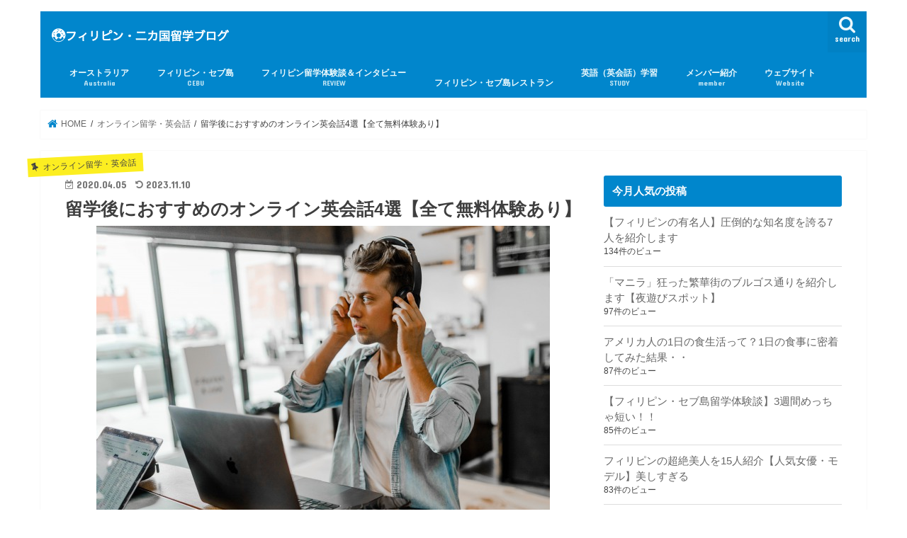

--- FILE ---
content_type: text/html; charset=UTF-8
request_url: https://ethosjp.com/blog/online-lesson/
body_size: 31851
content:
<!doctype html>
<html lang="ja">

<head>
<meta charset="utf-8">
<meta http-equiv="X-UA-Compatible" content="IE=edge">
<title>  留学後におすすめのオンライン英会話4選【全て無料体験あり】 | 海外留学（フィリピン・セブ島）・国内留学・２カ国留学ブログ</title>
<meta name="HandheldFriendly" content="True">
<meta name="MobileOptimized" content="320">
<meta name="viewport" content="width=device-width, initial-scale=1"/>

<link rel="apple-touch-icon" href="https://ethosjp.com/blog/wp-content/uploads/2019/05/c2472253fb6e994ac4435e7a075f708a.png"><link rel="icon" href="https://ethosjp.com/blog/wp-content/uploads/2019/05/c2472253fb6e994ac4435e7a075f708a.png">
<link rel="pingback" href="https://ethosjp.com/blog/xmlrpc.php">

<!--[if IE]>
<link rel="shortcut icon" href="https://ethosjp.com/blog/wp-content/uploads/2019/05/c2472253fb6e994ac4435e7a075f708a.png"><![endif]-->



<meta name='robots' content='max-image-preview:large' />
<link rel='dns-prefetch' href='//widgetlogic.org' />
<link rel='dns-prefetch' href='//ajax.googleapis.com' />
<link rel='dns-prefetch' href='//fonts.googleapis.com' />
<link rel='dns-prefetch' href='//maxcdn.bootstrapcdn.com' />
<script type="text/javascript" id="wpp-js" src="https://ethosjp.com/blog/wp-content/plugins/wordpress-popular-posts/assets/js/wpp.min.js?ver=7.3.6" data-sampling="0" data-sampling-rate="100" data-api-url="https://ethosjp.com/blog/wp-json/wordpress-popular-posts" data-post-id="18780" data-token="073a13dd75" data-lang="0" data-debug="0"></script>
		<!-- This site uses the Google Analytics by MonsterInsights plugin v9.11.1 - Using Analytics tracking - https://www.monsterinsights.com/ -->
							<script src="//www.googletagmanager.com/gtag/js?id=G-YMZBMN51SB"  data-cfasync="false" data-wpfc-render="false" type="text/javascript" async></script>
			<script data-cfasync="false" data-wpfc-render="false" type="text/javascript">
				var mi_version = '9.11.1';
				var mi_track_user = true;
				var mi_no_track_reason = '';
								var MonsterInsightsDefaultLocations = {"page_location":"https:\/\/ethosjp.com\/blog\/online-lesson\/"};
								if ( typeof MonsterInsightsPrivacyGuardFilter === 'function' ) {
					var MonsterInsightsLocations = (typeof MonsterInsightsExcludeQuery === 'object') ? MonsterInsightsPrivacyGuardFilter( MonsterInsightsExcludeQuery ) : MonsterInsightsPrivacyGuardFilter( MonsterInsightsDefaultLocations );
				} else {
					var MonsterInsightsLocations = (typeof MonsterInsightsExcludeQuery === 'object') ? MonsterInsightsExcludeQuery : MonsterInsightsDefaultLocations;
				}

								var disableStrs = [
										'ga-disable-G-YMZBMN51SB',
									];

				/* Function to detect opted out users */
				function __gtagTrackerIsOptedOut() {
					for (var index = 0; index < disableStrs.length; index++) {
						if (document.cookie.indexOf(disableStrs[index] + '=true') > -1) {
							return true;
						}
					}

					return false;
				}

				/* Disable tracking if the opt-out cookie exists. */
				if (__gtagTrackerIsOptedOut()) {
					for (var index = 0; index < disableStrs.length; index++) {
						window[disableStrs[index]] = true;
					}
				}

				/* Opt-out function */
				function __gtagTrackerOptout() {
					for (var index = 0; index < disableStrs.length; index++) {
						document.cookie = disableStrs[index] + '=true; expires=Thu, 31 Dec 2099 23:59:59 UTC; path=/';
						window[disableStrs[index]] = true;
					}
				}

				if ('undefined' === typeof gaOptout) {
					function gaOptout() {
						__gtagTrackerOptout();
					}
				}
								window.dataLayer = window.dataLayer || [];

				window.MonsterInsightsDualTracker = {
					helpers: {},
					trackers: {},
				};
				if (mi_track_user) {
					function __gtagDataLayer() {
						dataLayer.push(arguments);
					}

					function __gtagTracker(type, name, parameters) {
						if (!parameters) {
							parameters = {};
						}

						if (parameters.send_to) {
							__gtagDataLayer.apply(null, arguments);
							return;
						}

						if (type === 'event') {
														parameters.send_to = monsterinsights_frontend.v4_id;
							var hookName = name;
							if (typeof parameters['event_category'] !== 'undefined') {
								hookName = parameters['event_category'] + ':' + name;
							}

							if (typeof MonsterInsightsDualTracker.trackers[hookName] !== 'undefined') {
								MonsterInsightsDualTracker.trackers[hookName](parameters);
							} else {
								__gtagDataLayer('event', name, parameters);
							}
							
						} else {
							__gtagDataLayer.apply(null, arguments);
						}
					}

					__gtagTracker('js', new Date());
					__gtagTracker('set', {
						'developer_id.dZGIzZG': true,
											});
					if ( MonsterInsightsLocations.page_location ) {
						__gtagTracker('set', MonsterInsightsLocations);
					}
										__gtagTracker('config', 'G-YMZBMN51SB', {"forceSSL":"true","link_attribution":"true"} );
										window.gtag = __gtagTracker;										(function () {
						/* https://developers.google.com/analytics/devguides/collection/analyticsjs/ */
						/* ga and __gaTracker compatibility shim. */
						var noopfn = function () {
							return null;
						};
						var newtracker = function () {
							return new Tracker();
						};
						var Tracker = function () {
							return null;
						};
						var p = Tracker.prototype;
						p.get = noopfn;
						p.set = noopfn;
						p.send = function () {
							var args = Array.prototype.slice.call(arguments);
							args.unshift('send');
							__gaTracker.apply(null, args);
						};
						var __gaTracker = function () {
							var len = arguments.length;
							if (len === 0) {
								return;
							}
							var f = arguments[len - 1];
							if (typeof f !== 'object' || f === null || typeof f.hitCallback !== 'function') {
								if ('send' === arguments[0]) {
									var hitConverted, hitObject = false, action;
									if ('event' === arguments[1]) {
										if ('undefined' !== typeof arguments[3]) {
											hitObject = {
												'eventAction': arguments[3],
												'eventCategory': arguments[2],
												'eventLabel': arguments[4],
												'value': arguments[5] ? arguments[5] : 1,
											}
										}
									}
									if ('pageview' === arguments[1]) {
										if ('undefined' !== typeof arguments[2]) {
											hitObject = {
												'eventAction': 'page_view',
												'page_path': arguments[2],
											}
										}
									}
									if (typeof arguments[2] === 'object') {
										hitObject = arguments[2];
									}
									if (typeof arguments[5] === 'object') {
										Object.assign(hitObject, arguments[5]);
									}
									if ('undefined' !== typeof arguments[1].hitType) {
										hitObject = arguments[1];
										if ('pageview' === hitObject.hitType) {
											hitObject.eventAction = 'page_view';
										}
									}
									if (hitObject) {
										action = 'timing' === arguments[1].hitType ? 'timing_complete' : hitObject.eventAction;
										hitConverted = mapArgs(hitObject);
										__gtagTracker('event', action, hitConverted);
									}
								}
								return;
							}

							function mapArgs(args) {
								var arg, hit = {};
								var gaMap = {
									'eventCategory': 'event_category',
									'eventAction': 'event_action',
									'eventLabel': 'event_label',
									'eventValue': 'event_value',
									'nonInteraction': 'non_interaction',
									'timingCategory': 'event_category',
									'timingVar': 'name',
									'timingValue': 'value',
									'timingLabel': 'event_label',
									'page': 'page_path',
									'location': 'page_location',
									'title': 'page_title',
									'referrer' : 'page_referrer',
								};
								for (arg in args) {
																		if (!(!args.hasOwnProperty(arg) || !gaMap.hasOwnProperty(arg))) {
										hit[gaMap[arg]] = args[arg];
									} else {
										hit[arg] = args[arg];
									}
								}
								return hit;
							}

							try {
								f.hitCallback();
							} catch (ex) {
							}
						};
						__gaTracker.create = newtracker;
						__gaTracker.getByName = newtracker;
						__gaTracker.getAll = function () {
							return [];
						};
						__gaTracker.remove = noopfn;
						__gaTracker.loaded = true;
						window['__gaTracker'] = __gaTracker;
					})();
									} else {
										console.log("");
					(function () {
						function __gtagTracker() {
							return null;
						}

						window['__gtagTracker'] = __gtagTracker;
						window['gtag'] = __gtagTracker;
					})();
									}
			</script>
							<!-- / Google Analytics by MonsterInsights -->
		<script type="text/javascript">
/* <![CDATA[ */
window._wpemojiSettings = {"baseUrl":"https:\/\/s.w.org\/images\/core\/emoji\/14.0.0\/72x72\/","ext":".png","svgUrl":"https:\/\/s.w.org\/images\/core\/emoji\/14.0.0\/svg\/","svgExt":".svg","source":{"concatemoji":"https:\/\/ethosjp.com\/blog\/wp-includes\/js\/wp-emoji-release.min.js"}};
/*! This file is auto-generated */
!function(i,n){var o,s,e;function c(e){try{var t={supportTests:e,timestamp:(new Date).valueOf()};sessionStorage.setItem(o,JSON.stringify(t))}catch(e){}}function p(e,t,n){e.clearRect(0,0,e.canvas.width,e.canvas.height),e.fillText(t,0,0);var t=new Uint32Array(e.getImageData(0,0,e.canvas.width,e.canvas.height).data),r=(e.clearRect(0,0,e.canvas.width,e.canvas.height),e.fillText(n,0,0),new Uint32Array(e.getImageData(0,0,e.canvas.width,e.canvas.height).data));return t.every(function(e,t){return e===r[t]})}function u(e,t,n){switch(t){case"flag":return n(e,"\ud83c\udff3\ufe0f\u200d\u26a7\ufe0f","\ud83c\udff3\ufe0f\u200b\u26a7\ufe0f")?!1:!n(e,"\ud83c\uddfa\ud83c\uddf3","\ud83c\uddfa\u200b\ud83c\uddf3")&&!n(e,"\ud83c\udff4\udb40\udc67\udb40\udc62\udb40\udc65\udb40\udc6e\udb40\udc67\udb40\udc7f","\ud83c\udff4\u200b\udb40\udc67\u200b\udb40\udc62\u200b\udb40\udc65\u200b\udb40\udc6e\u200b\udb40\udc67\u200b\udb40\udc7f");case"emoji":return!n(e,"\ud83e\udef1\ud83c\udffb\u200d\ud83e\udef2\ud83c\udfff","\ud83e\udef1\ud83c\udffb\u200b\ud83e\udef2\ud83c\udfff")}return!1}function f(e,t,n){var r="undefined"!=typeof WorkerGlobalScope&&self instanceof WorkerGlobalScope?new OffscreenCanvas(300,150):i.createElement("canvas"),a=r.getContext("2d",{willReadFrequently:!0}),o=(a.textBaseline="top",a.font="600 32px Arial",{});return e.forEach(function(e){o[e]=t(a,e,n)}),o}function t(e){var t=i.createElement("script");t.src=e,t.defer=!0,i.head.appendChild(t)}"undefined"!=typeof Promise&&(o="wpEmojiSettingsSupports",s=["flag","emoji"],n.supports={everything:!0,everythingExceptFlag:!0},e=new Promise(function(e){i.addEventListener("DOMContentLoaded",e,{once:!0})}),new Promise(function(t){var n=function(){try{var e=JSON.parse(sessionStorage.getItem(o));if("object"==typeof e&&"number"==typeof e.timestamp&&(new Date).valueOf()<e.timestamp+604800&&"object"==typeof e.supportTests)return e.supportTests}catch(e){}return null}();if(!n){if("undefined"!=typeof Worker&&"undefined"!=typeof OffscreenCanvas&&"undefined"!=typeof URL&&URL.createObjectURL&&"undefined"!=typeof Blob)try{var e="postMessage("+f.toString()+"("+[JSON.stringify(s),u.toString(),p.toString()].join(",")+"));",r=new Blob([e],{type:"text/javascript"}),a=new Worker(URL.createObjectURL(r),{name:"wpTestEmojiSupports"});return void(a.onmessage=function(e){c(n=e.data),a.terminate(),t(n)})}catch(e){}c(n=f(s,u,p))}t(n)}).then(function(e){for(var t in e)n.supports[t]=e[t],n.supports.everything=n.supports.everything&&n.supports[t],"flag"!==t&&(n.supports.everythingExceptFlag=n.supports.everythingExceptFlag&&n.supports[t]);n.supports.everythingExceptFlag=n.supports.everythingExceptFlag&&!n.supports.flag,n.DOMReady=!1,n.readyCallback=function(){n.DOMReady=!0}}).then(function(){return e}).then(function(){var e;n.supports.everything||(n.readyCallback(),(e=n.source||{}).concatemoji?t(e.concatemoji):e.wpemoji&&e.twemoji&&(t(e.twemoji),t(e.wpemoji)))}))}((window,document),window._wpemojiSettings);
/* ]]> */
</script>
<style id='wp-emoji-styles-inline-css' type='text/css'>

	img.wp-smiley, img.emoji {
		display: inline !important;
		border: none !important;
		box-shadow: none !important;
		height: 1em !important;
		width: 1em !important;
		margin: 0 0.07em !important;
		vertical-align: -0.1em !important;
		background: none !important;
		padding: 0 !important;
	}
</style>
<link rel='stylesheet' id='wp-block-library-css' href='https://ethosjp.com/blog/wp-includes/css/dist/block-library/style.min.css' type='text/css' media='all' />
<style id='powerpress-player-block-style-inline-css' type='text/css'>


</style>
<link rel='stylesheet' id='block-widget-css' href='https://ethosjp.com/blog/wp-content/cache/autoptimize/css/autoptimize_single_710940a2b53cc3eb73614b02ad89c67c.css' type='text/css' media='all' />
<style id='classic-theme-styles-inline-css' type='text/css'>
/*! This file is auto-generated */
.wp-block-button__link{color:#fff;background-color:#32373c;border-radius:9999px;box-shadow:none;text-decoration:none;padding:calc(.667em + 2px) calc(1.333em + 2px);font-size:1.125em}.wp-block-file__button{background:#32373c;color:#fff;text-decoration:none}
</style>
<style id='global-styles-inline-css' type='text/css'>
body{--wp--preset--color--black: #000000;--wp--preset--color--cyan-bluish-gray: #abb8c3;--wp--preset--color--white: #ffffff;--wp--preset--color--pale-pink: #f78da7;--wp--preset--color--vivid-red: #cf2e2e;--wp--preset--color--luminous-vivid-orange: #ff6900;--wp--preset--color--luminous-vivid-amber: #fcb900;--wp--preset--color--light-green-cyan: #7bdcb5;--wp--preset--color--vivid-green-cyan: #00d084;--wp--preset--color--pale-cyan-blue: #8ed1fc;--wp--preset--color--vivid-cyan-blue: #0693e3;--wp--preset--color--vivid-purple: #9b51e0;--wp--preset--gradient--vivid-cyan-blue-to-vivid-purple: linear-gradient(135deg,rgba(6,147,227,1) 0%,rgb(155,81,224) 100%);--wp--preset--gradient--light-green-cyan-to-vivid-green-cyan: linear-gradient(135deg,rgb(122,220,180) 0%,rgb(0,208,130) 100%);--wp--preset--gradient--luminous-vivid-amber-to-luminous-vivid-orange: linear-gradient(135deg,rgba(252,185,0,1) 0%,rgba(255,105,0,1) 100%);--wp--preset--gradient--luminous-vivid-orange-to-vivid-red: linear-gradient(135deg,rgba(255,105,0,1) 0%,rgb(207,46,46) 100%);--wp--preset--gradient--very-light-gray-to-cyan-bluish-gray: linear-gradient(135deg,rgb(238,238,238) 0%,rgb(169,184,195) 100%);--wp--preset--gradient--cool-to-warm-spectrum: linear-gradient(135deg,rgb(74,234,220) 0%,rgb(151,120,209) 20%,rgb(207,42,186) 40%,rgb(238,44,130) 60%,rgb(251,105,98) 80%,rgb(254,248,76) 100%);--wp--preset--gradient--blush-light-purple: linear-gradient(135deg,rgb(255,206,236) 0%,rgb(152,150,240) 100%);--wp--preset--gradient--blush-bordeaux: linear-gradient(135deg,rgb(254,205,165) 0%,rgb(254,45,45) 50%,rgb(107,0,62) 100%);--wp--preset--gradient--luminous-dusk: linear-gradient(135deg,rgb(255,203,112) 0%,rgb(199,81,192) 50%,rgb(65,88,208) 100%);--wp--preset--gradient--pale-ocean: linear-gradient(135deg,rgb(255,245,203) 0%,rgb(182,227,212) 50%,rgb(51,167,181) 100%);--wp--preset--gradient--electric-grass: linear-gradient(135deg,rgb(202,248,128) 0%,rgb(113,206,126) 100%);--wp--preset--gradient--midnight: linear-gradient(135deg,rgb(2,3,129) 0%,rgb(40,116,252) 100%);--wp--preset--font-size--small: 13px;--wp--preset--font-size--medium: 20px;--wp--preset--font-size--large: 36px;--wp--preset--font-size--x-large: 42px;--wp--preset--spacing--20: 0.44rem;--wp--preset--spacing--30: 0.67rem;--wp--preset--spacing--40: 1rem;--wp--preset--spacing--50: 1.5rem;--wp--preset--spacing--60: 2.25rem;--wp--preset--spacing--70: 3.38rem;--wp--preset--spacing--80: 5.06rem;--wp--preset--shadow--natural: 6px 6px 9px rgba(0, 0, 0, 0.2);--wp--preset--shadow--deep: 12px 12px 50px rgba(0, 0, 0, 0.4);--wp--preset--shadow--sharp: 6px 6px 0px rgba(0, 0, 0, 0.2);--wp--preset--shadow--outlined: 6px 6px 0px -3px rgba(255, 255, 255, 1), 6px 6px rgba(0, 0, 0, 1);--wp--preset--shadow--crisp: 6px 6px 0px rgba(0, 0, 0, 1);}:where(.is-layout-flex){gap: 0.5em;}:where(.is-layout-grid){gap: 0.5em;}body .is-layout-flow > .alignleft{float: left;margin-inline-start: 0;margin-inline-end: 2em;}body .is-layout-flow > .alignright{float: right;margin-inline-start: 2em;margin-inline-end: 0;}body .is-layout-flow > .aligncenter{margin-left: auto !important;margin-right: auto !important;}body .is-layout-constrained > .alignleft{float: left;margin-inline-start: 0;margin-inline-end: 2em;}body .is-layout-constrained > .alignright{float: right;margin-inline-start: 2em;margin-inline-end: 0;}body .is-layout-constrained > .aligncenter{margin-left: auto !important;margin-right: auto !important;}body .is-layout-constrained > :where(:not(.alignleft):not(.alignright):not(.alignfull)){max-width: var(--wp--style--global--content-size);margin-left: auto !important;margin-right: auto !important;}body .is-layout-constrained > .alignwide{max-width: var(--wp--style--global--wide-size);}body .is-layout-flex{display: flex;}body .is-layout-flex{flex-wrap: wrap;align-items: center;}body .is-layout-flex > *{margin: 0;}body .is-layout-grid{display: grid;}body .is-layout-grid > *{margin: 0;}:where(.wp-block-columns.is-layout-flex){gap: 2em;}:where(.wp-block-columns.is-layout-grid){gap: 2em;}:where(.wp-block-post-template.is-layout-flex){gap: 1.25em;}:where(.wp-block-post-template.is-layout-grid){gap: 1.25em;}.has-black-color{color: var(--wp--preset--color--black) !important;}.has-cyan-bluish-gray-color{color: var(--wp--preset--color--cyan-bluish-gray) !important;}.has-white-color{color: var(--wp--preset--color--white) !important;}.has-pale-pink-color{color: var(--wp--preset--color--pale-pink) !important;}.has-vivid-red-color{color: var(--wp--preset--color--vivid-red) !important;}.has-luminous-vivid-orange-color{color: var(--wp--preset--color--luminous-vivid-orange) !important;}.has-luminous-vivid-amber-color{color: var(--wp--preset--color--luminous-vivid-amber) !important;}.has-light-green-cyan-color{color: var(--wp--preset--color--light-green-cyan) !important;}.has-vivid-green-cyan-color{color: var(--wp--preset--color--vivid-green-cyan) !important;}.has-pale-cyan-blue-color{color: var(--wp--preset--color--pale-cyan-blue) !important;}.has-vivid-cyan-blue-color{color: var(--wp--preset--color--vivid-cyan-blue) !important;}.has-vivid-purple-color{color: var(--wp--preset--color--vivid-purple) !important;}.has-black-background-color{background-color: var(--wp--preset--color--black) !important;}.has-cyan-bluish-gray-background-color{background-color: var(--wp--preset--color--cyan-bluish-gray) !important;}.has-white-background-color{background-color: var(--wp--preset--color--white) !important;}.has-pale-pink-background-color{background-color: var(--wp--preset--color--pale-pink) !important;}.has-vivid-red-background-color{background-color: var(--wp--preset--color--vivid-red) !important;}.has-luminous-vivid-orange-background-color{background-color: var(--wp--preset--color--luminous-vivid-orange) !important;}.has-luminous-vivid-amber-background-color{background-color: var(--wp--preset--color--luminous-vivid-amber) !important;}.has-light-green-cyan-background-color{background-color: var(--wp--preset--color--light-green-cyan) !important;}.has-vivid-green-cyan-background-color{background-color: var(--wp--preset--color--vivid-green-cyan) !important;}.has-pale-cyan-blue-background-color{background-color: var(--wp--preset--color--pale-cyan-blue) !important;}.has-vivid-cyan-blue-background-color{background-color: var(--wp--preset--color--vivid-cyan-blue) !important;}.has-vivid-purple-background-color{background-color: var(--wp--preset--color--vivid-purple) !important;}.has-black-border-color{border-color: var(--wp--preset--color--black) !important;}.has-cyan-bluish-gray-border-color{border-color: var(--wp--preset--color--cyan-bluish-gray) !important;}.has-white-border-color{border-color: var(--wp--preset--color--white) !important;}.has-pale-pink-border-color{border-color: var(--wp--preset--color--pale-pink) !important;}.has-vivid-red-border-color{border-color: var(--wp--preset--color--vivid-red) !important;}.has-luminous-vivid-orange-border-color{border-color: var(--wp--preset--color--luminous-vivid-orange) !important;}.has-luminous-vivid-amber-border-color{border-color: var(--wp--preset--color--luminous-vivid-amber) !important;}.has-light-green-cyan-border-color{border-color: var(--wp--preset--color--light-green-cyan) !important;}.has-vivid-green-cyan-border-color{border-color: var(--wp--preset--color--vivid-green-cyan) !important;}.has-pale-cyan-blue-border-color{border-color: var(--wp--preset--color--pale-cyan-blue) !important;}.has-vivid-cyan-blue-border-color{border-color: var(--wp--preset--color--vivid-cyan-blue) !important;}.has-vivid-purple-border-color{border-color: var(--wp--preset--color--vivid-purple) !important;}.has-vivid-cyan-blue-to-vivid-purple-gradient-background{background: var(--wp--preset--gradient--vivid-cyan-blue-to-vivid-purple) !important;}.has-light-green-cyan-to-vivid-green-cyan-gradient-background{background: var(--wp--preset--gradient--light-green-cyan-to-vivid-green-cyan) !important;}.has-luminous-vivid-amber-to-luminous-vivid-orange-gradient-background{background: var(--wp--preset--gradient--luminous-vivid-amber-to-luminous-vivid-orange) !important;}.has-luminous-vivid-orange-to-vivid-red-gradient-background{background: var(--wp--preset--gradient--luminous-vivid-orange-to-vivid-red) !important;}.has-very-light-gray-to-cyan-bluish-gray-gradient-background{background: var(--wp--preset--gradient--very-light-gray-to-cyan-bluish-gray) !important;}.has-cool-to-warm-spectrum-gradient-background{background: var(--wp--preset--gradient--cool-to-warm-spectrum) !important;}.has-blush-light-purple-gradient-background{background: var(--wp--preset--gradient--blush-light-purple) !important;}.has-blush-bordeaux-gradient-background{background: var(--wp--preset--gradient--blush-bordeaux) !important;}.has-luminous-dusk-gradient-background{background: var(--wp--preset--gradient--luminous-dusk) !important;}.has-pale-ocean-gradient-background{background: var(--wp--preset--gradient--pale-ocean) !important;}.has-electric-grass-gradient-background{background: var(--wp--preset--gradient--electric-grass) !important;}.has-midnight-gradient-background{background: var(--wp--preset--gradient--midnight) !important;}.has-small-font-size{font-size: var(--wp--preset--font-size--small) !important;}.has-medium-font-size{font-size: var(--wp--preset--font-size--medium) !important;}.has-large-font-size{font-size: var(--wp--preset--font-size--large) !important;}.has-x-large-font-size{font-size: var(--wp--preset--font-size--x-large) !important;}
.wp-block-navigation a:where(:not(.wp-element-button)){color: inherit;}
:where(.wp-block-post-template.is-layout-flex){gap: 1.25em;}:where(.wp-block-post-template.is-layout-grid){gap: 1.25em;}
:where(.wp-block-columns.is-layout-flex){gap: 2em;}:where(.wp-block-columns.is-layout-grid){gap: 2em;}
.wp-block-pullquote{font-size: 1.5em;line-height: 1.6;}
</style>
<link rel='stylesheet' id='toc-screen-css' href='https://ethosjp.com/blog/wp-content/plugins/table-of-contents-plus/screen.min.css' type='text/css' media='all' />
<link rel='stylesheet' id='wordpress-popular-posts-css-css' href='https://ethosjp.com/blog/wp-content/cache/autoptimize/css/autoptimize_single_bc659c66ff1402b607f62f19f57691fd.css' type='text/css' media='all' />
<link rel='stylesheet' id='style-css' href='https://ethosjp.com/blog/wp-content/cache/autoptimize/css/autoptimize_single_722b04ab05293169ee663f6252840aaf.css' type='text/css' media='all' />
<link rel='stylesheet' id='child-style-css' href='https://ethosjp.com/blog/wp-content/cache/autoptimize/css/autoptimize_single_d49333d62c24ae35ee1ae8dd041c1b96.css' type='text/css' media='all' />
<link rel='stylesheet' id='slick-css' href='https://ethosjp.com/blog/wp-content/cache/autoptimize/css/autoptimize_single_9a7d7c994af444c42dfaab8b5739860b.css' type='text/css' media='all' />
<link rel='stylesheet' id='shortcode-css' href='https://ethosjp.com/blog/wp-content/cache/autoptimize/css/autoptimize_single_88253721a41c45421c3e26b0fc955d11.css' type='text/css' media='all' />
<link crossorigin="anonymous" rel='stylesheet' id='gf_Concert-css' href='//fonts.googleapis.com/css?family=Concert+One' type='text/css' media='all' />
<link crossorigin="anonymous" rel='stylesheet' id='gf_Lato-css' href='//fonts.googleapis.com/css?family=Lato' type='text/css' media='all' />
<link crossorigin="anonymous" rel='stylesheet' id='fontawesome-css' href='//maxcdn.bootstrapcdn.com/font-awesome/4.7.0/css/font-awesome.min.css' type='text/css' media='all' />
<link rel='stylesheet' id='remodal-css' href='https://ethosjp.com/blog/wp-content/cache/autoptimize/css/autoptimize_single_71d45855733547a06742c499a85a7cc4.css' type='text/css' media='all' />
<link rel='stylesheet' id='animate-css' href='https://ethosjp.com/blog/wp-content/themes/jstork/library/css/animate.min.css' type='text/css' media='all' />
<script type="text/javascript" src="https://ethosjp.com/blog/wp-content/plugins/google-analytics-for-wordpress/assets/js/frontend-gtag.min.js" id="monsterinsights-frontend-script-js" async="async" data-wp-strategy="async"></script>
<script data-cfasync="false" data-wpfc-render="false" type="text/javascript" id='monsterinsights-frontend-script-js-extra'>/* <![CDATA[ */
var monsterinsights_frontend = {"js_events_tracking":"true","download_extensions":"doc,pdf,ppt,zip,xls,docx,pptx,xlsx","inbound_paths":"[{\"path\":\"\\\/go\\\/\",\"label\":\"affiliate\"},{\"path\":\"\\\/recommend\\\/\",\"label\":\"affiliate\"}]","home_url":"https:\/\/ethosjp.com\/blog","hash_tracking":"false","v4_id":"G-YMZBMN51SB"};/* ]]> */
</script>
<script type="text/javascript" src="//ajax.googleapis.com/ajax/libs/jquery/1.12.4/jquery.min.js" id="jquery-js"></script>
<link rel="https://api.w.org/" href="https://ethosjp.com/blog/wp-json/" /><link rel="alternate" type="application/json" href="https://ethosjp.com/blog/wp-json/wp/v2/posts/18780" /><link rel="EditURI" type="application/rsd+xml" title="RSD" href="https://ethosjp.com/blog/xmlrpc.php?rsd" />

<link rel="canonical" href="https://ethosjp.com/blog/online-lesson/" />
<link rel='shortlink' href='https://ethosjp.com/blog/?p=18780' />
<link rel="alternate" type="application/json+oembed" href="https://ethosjp.com/blog/wp-json/oembed/1.0/embed?url=https%3A%2F%2Fethosjp.com%2Fblog%2Fonline-lesson%2F" />
<link rel="alternate" type="text/xml+oembed" href="https://ethosjp.com/blog/wp-json/oembed/1.0/embed?url=https%3A%2F%2Fethosjp.com%2Fblog%2Fonline-lesson%2F&#038;format=xml" />
            <script type="text/javascript"><!--
                                function powerpress_pinw(pinw_url){window.open(pinw_url, 'PowerPressPlayer','toolbar=0,status=0,resizable=1,width=460,height=320');	return false;}
                //-->

                // tabnab protection
                window.addEventListener('load', function () {
                    // make all links have rel="noopener noreferrer"
                    document.querySelectorAll('a[target="_blank"]').forEach(link => {
                        link.setAttribute('rel', 'noopener noreferrer');
                    });
                });
            </script>
                        <style id="wpp-loading-animation-styles">@-webkit-keyframes bgslide{from{background-position-x:0}to{background-position-x:-200%}}@keyframes bgslide{from{background-position-x:0}to{background-position-x:-200%}}.wpp-widget-block-placeholder,.wpp-shortcode-placeholder{margin:0 auto;width:60px;height:3px;background:#dd3737;background:linear-gradient(90deg,#dd3737 0%,#571313 10%,#dd3737 100%);background-size:200% auto;border-radius:3px;-webkit-animation:bgslide 1s infinite linear;animation:bgslide 1s infinite linear}</style>
            <style type="text/css">
body{color: #3E3E3E;}
a, #breadcrumb li.bc_homelink a::before, .authorbox .author_sns li a::before{color: #0086cc;}
a:hover{color: #E69B9B;}
.article-footer .post-categories li a,.article-footer .tags a,.accordionBtn{  background: #0086cc;  border-color: #0086cc;}
.article-footer .tags a{color:#0086cc; background: none;}
.article-footer .post-categories li a:hover,.article-footer .tags a:hover,.accordionBtn.active{ background:#E69B9B;  border-color:#E69B9B;}
input[type="text"],input[type="password"],input[type="datetime"],input[type="datetime-local"],input[type="date"],input[type="month"],input[type="time"],input[type="week"],input[type="number"],input[type="email"],input[type="url"],input[type="search"],input[type="tel"],input[type="color"],select,textarea,.field { background-color: #ffffff;}
.header{color: #ffffff;}
.bgfull .header,.header.bg,.header #inner-header,.menu-sp{background: #0086cc;}
#logo a{color: #eeee22;}
#g_nav .nav li a,.nav_btn,.menu-sp a,.menu-sp a,.menu-sp > ul:after{color: #edf9fc;}
#logo a:hover,#g_nav .nav li a:hover,.nav_btn:hover{color:#eeeeee;}
@media only screen and (min-width: 768px) {
.nav > li > a:after{background: #eeeeee;}
.nav ul {background: #666666;}
#g_nav .nav li ul.sub-menu li a{color: #f7f7f7;}
}
@media only screen and (max-width: 1165px) {
.site_description{background: #0086cc; color: #ffffff;}
}
#inner-content, #breadcrumb, .entry-content blockquote:before, .entry-content blockquote:after{background: #ffffff}
.top-post-list .post-list:before{background: #0086cc;}
.widget li a:after{color: #0086cc;}
.entry-content h2,.widgettitle,.accordion::before{background: #0086cc; color: #ffffff;}
.entry-content h3{border-color: #0086cc;}
.h_boader .entry-content h2{border-color: #0086cc; color: #3E3E3E;}
.h_balloon .entry-content h2:after{border-top-color: #0086cc;}
.entry-content ul li:before{ background: #0086cc;}
.entry-content ol li:before{ background: #0086cc;}
.post-list-card .post-list .eyecatch .cat-name,.top-post-list .post-list .eyecatch .cat-name,.byline .cat-name,.single .authorbox .author-newpost li .cat-name,.related-box li .cat-name,.carouselwrap .cat-name,.eyecatch .cat-name{background: #fcee21; color:  #444444;}
ul.wpp-list li a:before{background: #0086cc; color: #ffffff;}
.readmore a{border:1px solid #0086cc;color:#0086cc;}
.readmore a:hover{background:#0086cc;color:#fff;}
.btn-wrap a{background: #0086cc;border: 1px solid #0086cc;}
.btn-wrap a:hover{background: #E69B9B;border-color: #E69B9B;}
.btn-wrap.simple a{border:1px solid #0086cc;color:#0086cc;}
.btn-wrap.simple a:hover{background:#0086cc;}
.blue-btn, .comment-reply-link, #submit { background-color: #0086cc; }
.blue-btn:hover, .comment-reply-link:hover, #submit:hover, .blue-btn:focus, .comment-reply-link:focus, #submit:focus {background-color: #E69B9B; }
#sidebar1{color: #444444;}
.widget:not(.widget_text) a{color:#666666;}
.widget:not(.widget_text) a:hover{color:#999999;}
.bgfull #footer-top,#footer-top .inner,.cta-inner{background-color: #666666; color: #CACACA;}
.footer a,#footer-top a{color: #f7f7f7;}
#footer-top .widgettitle{color: #CACACA;}
.bgfull .footer,.footer.bg,.footer .inner {background-color: #666666;color: #CACACA;}
.footer-links li a:before{ color: #0086cc;}
.pagination a, .pagination span,.page-links a{border-color: #0086cc; color: #0086cc;}
.pagination .current,.pagination .current:hover,.page-links ul > li > span{background-color: #0086cc; border-color: #0086cc;}
.pagination a:hover, .pagination a:focus,.page-links a:hover, .page-links a:focus{background-color: #0086cc; color: #fff;}
</style>
<style type="text/css" id="custom-background-css">
body.custom-background { background-color: #ffffff; }
</style>
	<link rel="amphtml" href="https://ethosjp.com/blog/online-lesson/amp/"><link rel="icon" href="https://ethosjp.com/blog/wp-content/uploads/2019/05/cropped-ethos_favicon-32x32.png" sizes="32x32" />
<link rel="icon" href="https://ethosjp.com/blog/wp-content/uploads/2019/05/cropped-ethos_favicon-192x192.png" sizes="192x192" />
<link rel="apple-touch-icon" href="https://ethosjp.com/blog/wp-content/uploads/2019/05/cropped-ethos_favicon-180x180.png" />
<meta name="msapplication-TileImage" content="https://ethosjp.com/blog/wp-content/uploads/2019/05/cropped-ethos_favicon-270x270.png" />
		<style type="text/css" id="wp-custom-css">
			#cta04 {
  width: 100%;
  padding: 20px;
  background: #555;
  box-sizing: border-box;
  color: #fff;
  text-align: center;
  font-size: 120%;
	margin-bottom: 15px;
}

#cta04 .cta04title {
  font-size:1.6em;
  font-weight:600;
  margin-top:0;
  line-height: 1.3;
}

#cta04 img {
  margin-bottom: 60px;
}
#cta04 ul {
  margin: -30px 0 30px 0px;
  list-style: none;
  border:none;
  padding: 0;
}

/* #cta04 ul li:before {
  font-family: "Font Awesome 5 Free";
  font-weight: 900;
  color: silver;
  content: "\f105";
  padding-left: 0;
  margin-right: 15px;
  line-height:  1.8;
} */

#cta04 a {
  width: 100%;
  height: 60px;
  margin: 0 auto;
  line-height: 62px;
  color: #fff;
  text-align: center;
  background: #0090ff;
  box-shadow: 0 4px 0 rgba(0,95,160,1);
  display: block;
  text-decoration: none;
  text-shadow: 0 1px 1px rgba(0,0,0,.09);
  -webkit-transition: .3s ease-in-out;
  -moz-transition: .3s ease-in-out;
  -o-transition: .3s ease-in-out;
  transition: .3s ease-in-out;
}
#cta04 a:hover {
  -webkit-transform: translateY(3px);
  transform: translateY(3px);
  box-shadow: none;
}

#cta04 .ctatext04 {
  display: inline-block;
  position: relative;
  margin:0;
}

.ctatext04:before, .ctatext04:after {
  display: inline-block;
  position: absolute;
  top: 50%;
  width: 22px;
  height: 2px;
  border-radius: 3px;
  background-color: #FFF;
  content: "";
  margin: auto -30px;
}
.ctatext04:before {
transform: rotate(50deg);
}
.ctatext04:after {
transform: rotate(-50deg);
margin-left: 10px;
} 
@media screen and (min-width: 768px){
#cta04 {
  padding: 50px 60px;
}
#cta04 img {
  max-width: 100%;
  height: auto;
  width: auto;
}
#cta04 ul {
  text-align: left;
}
}
@media screen and (max-width: 600px){
#cta04 {
  padding: 20px 25px 40px;
  background: #707070;
}

#cta04 .cta04title {
  font-size: 1.0em;
  margin-top: 20px;
  line-height: 1.5;
}
#cta04 ul li {
  font-size: 0.8em;
  text-align: left;
  line-height: 1.4;
}
#cta04 .ctatext04 {
  font-size: 0.6em;
}
.ctatext04:before, .ctatext04:after {
width:15px;
}
#cta04 img {
  margin-bottom: 40px;
}
}
		</style>
		</head>

<body class="post-template-default single single-post postid-18780 single-format-standard custom-background bg pannavi_on h_boader sidebarright date_on">
	<div id="container">

<header class="header animated fadeIn " role="banner">
<div id="inner-header" class="wrap cf">
<div id="logo" class="gf ">
<p class="h1 img"><a href="https://ethosjp.com/blog"><img src="https://ethosjp.com/blog/wp-content/uploads/2017/09/logo-2.png" alt="海外留学（フィリピン・セブ島）・国内留学・２カ国留学ブログ"></a></p>
</div>

<a href="#searchbox" data-remodal-target="searchbox" class="nav_btn search_btn"><span class="text gf">search</span></a>

<nav id="g_nav" role="navigation">
<ul id="menu-%e3%82%b0%e3%83%ad%e3%83%bc%e3%83%90%e3%83%ab%e3%83%8a%e3%83%93" class="nav top-nav cf"><li id="menu-item-5191" class="menu-item menu-item-type-taxonomy menu-item-object-category menu-item-has-children menu-item-5191"><a href="https://ethosjp.com/blog/category/foreign/australia/">オーストラリア<span class="gf">Australia</span></a>
<ul class="sub-menu">
	<li id="menu-item-7578" class="menu-item menu-item-type-taxonomy menu-item-object-category menu-item-7578"><a href="https://ethosjp.com/blog/category/foreign/%e3%83%af%e3%83%bc%e3%83%9b%e3%83%aa%e3%81%ae%e3%83%95%e3%82%a1%e3%83%bc%e3%83%a0%e6%83%85%e5%a0%b1/">ワーホリのファーム情報<span class="gf">ワーホリのファーム情報</span></a></li>
</ul>
</li>
<li id="menu-item-28" class="menu-item menu-item-type-taxonomy menu-item-object-category menu-item-28"><a href="https://ethosjp.com/blog/category/foreign/study-in-philippines/">フィリピン・セブ島<span class="gf">CEBU</span></a></li>
<li id="menu-item-29" class="menu-item menu-item-type-taxonomy menu-item-object-category menu-item-has-children menu-item-29"><a href="https://ethosjp.com/blog/category/experience/experiences-in-cebu/">フィリピン留学体験談＆インタビュー<span class="gf">REVIEW</span></a>
<ul class="sub-menu">
	<li id="menu-item-5507" class="menu-item menu-item-type-taxonomy menu-item-object-category menu-item-5507"><a href="https://ethosjp.com/blog/category/experience/schoolers/">中高生体験談＆インタビュー</a></li>
	<li id="menu-item-5512" class="menu-item menu-item-type-taxonomy menu-item-object-category menu-item-5512"><a href="https://ethosjp.com/blog/category/experience/uni-students/">大学生体験談＆インタビュー</a></li>
	<li id="menu-item-5517" class="menu-item menu-item-type-taxonomy menu-item-object-category menu-item-5517"><a href="https://ethosjp.com/blog/category/experience/syakaizin/">社会人体験談＆インタビュー</a></li>
</ul>
</li>
<li id="menu-item-7579" class="menu-item menu-item-type-taxonomy menu-item-object-category menu-item-7579"><a href="https://ethosjp.com/blog/category/restaurant/%e3%82%bb%e3%83%96%e5%b3%b6%e3%83%ac%e3%82%b9%e3%83%88%e3%83%a9%e3%83%b3/">フィリピン・セブ島レストラン</a></li>
<li id="menu-item-30" class="menu-item menu-item-type-taxonomy menu-item-object-category current-post-ancestor current-menu-parent current-post-parent menu-item-30"><a href="https://ethosjp.com/blog/category/study-english/">英語（英会話）学習<span class="gf">STUDY</span></a></li>
<li id="menu-item-5194" class="menu-item menu-item-type-custom menu-item-object-custom menu-item-5194"><a href="https://ethosjp.com/blog/member/">メンバー紹介<span class="gf">member</span></a></li>
<li id="menu-item-31" class="menu-item menu-item-type-custom menu-item-object-custom menu-item-31"><a href="https://ethosjp.com/">ウェブサイト<span class="gf">Website</span></a></li>
</ul></nav>

<a href="#spnavi" data-remodal-target="spnavi" class="nav_btn"><span class="text gf">menu</span></a>



</div>
</header>


<div class="remodal" data-remodal-id="spnavi" data-remodal-options="hashTracking:false">
<button data-remodal-action="close" class="remodal-close"><span class="text gf">CLOSE</span></button>
<ul id="menu-%e3%82%b0%e3%83%ad%e3%83%bc%e3%83%90%e3%83%ab%e3%83%8a%e3%83%93-1" class="sp_g_nav nav top-nav cf"><li class="menu-item menu-item-type-taxonomy menu-item-object-category menu-item-has-children menu-item-5191"><a href="https://ethosjp.com/blog/category/foreign/australia/">オーストラリア<span class="gf">Australia</span></a>
<ul class="sub-menu">
	<li class="menu-item menu-item-type-taxonomy menu-item-object-category menu-item-7578"><a href="https://ethosjp.com/blog/category/foreign/%e3%83%af%e3%83%bc%e3%83%9b%e3%83%aa%e3%81%ae%e3%83%95%e3%82%a1%e3%83%bc%e3%83%a0%e6%83%85%e5%a0%b1/">ワーホリのファーム情報<span class="gf">ワーホリのファーム情報</span></a></li>
</ul>
</li>
<li class="menu-item menu-item-type-taxonomy menu-item-object-category menu-item-28"><a href="https://ethosjp.com/blog/category/foreign/study-in-philippines/">フィリピン・セブ島<span class="gf">CEBU</span></a></li>
<li class="menu-item menu-item-type-taxonomy menu-item-object-category menu-item-has-children menu-item-29"><a href="https://ethosjp.com/blog/category/experience/experiences-in-cebu/">フィリピン留学体験談＆インタビュー<span class="gf">REVIEW</span></a>
<ul class="sub-menu">
	<li class="menu-item menu-item-type-taxonomy menu-item-object-category menu-item-5507"><a href="https://ethosjp.com/blog/category/experience/schoolers/">中高生体験談＆インタビュー</a></li>
	<li class="menu-item menu-item-type-taxonomy menu-item-object-category menu-item-5512"><a href="https://ethosjp.com/blog/category/experience/uni-students/">大学生体験談＆インタビュー</a></li>
	<li class="menu-item menu-item-type-taxonomy menu-item-object-category menu-item-5517"><a href="https://ethosjp.com/blog/category/experience/syakaizin/">社会人体験談＆インタビュー</a></li>
</ul>
</li>
<li class="menu-item menu-item-type-taxonomy menu-item-object-category menu-item-7579"><a href="https://ethosjp.com/blog/category/restaurant/%e3%82%bb%e3%83%96%e5%b3%b6%e3%83%ac%e3%82%b9%e3%83%88%e3%83%a9%e3%83%b3/">フィリピン・セブ島レストラン</a></li>
<li class="menu-item menu-item-type-taxonomy menu-item-object-category current-post-ancestor current-menu-parent current-post-parent menu-item-30"><a href="https://ethosjp.com/blog/category/study-english/">英語（英会話）学習<span class="gf">STUDY</span></a></li>
<li class="menu-item menu-item-type-custom menu-item-object-custom menu-item-5194"><a href="https://ethosjp.com/blog/member/">メンバー紹介<span class="gf">member</span></a></li>
<li class="menu-item menu-item-type-custom menu-item-object-custom menu-item-31"><a href="https://ethosjp.com/">ウェブサイト<span class="gf">Website</span></a></li>
</ul><button data-remodal-action="close" class="remodal-close"><span class="text gf">CLOSE</span></button>
</div>




<div class="remodal searchbox" data-remodal-id="searchbox" data-remodal-options="hashTracking:false">
<div class="search cf"><dl><dt>キーワードで記事を検索</dt><dd><form role="search" method="get" id="searchform" class="searchform cf" action="https://ethosjp.com/blog/" >
		<input type="search" placeholder="検索する" value="" name="s" id="s" />
		<button type="submit" id="searchsubmit" ><i class="fa fa-search"></i></button>
		</form></dd></dl></div>
<button data-remodal-action="close" class="remodal-close"><span class="text gf">CLOSE</span></button>
</div>






<div id="breadcrumb" class="breadcrumb inner wrap cf"><ul itemscope itemtype="http://schema.org/BreadcrumbList"><li itemprop="itemListElement" itemscope itemtype="http://schema.org/ListItem" class="bc_homelink"><a itemprop="item" href="https://ethosjp.com/blog/"><span itemprop="name"> HOME</span></a><meta itemprop="position" content="1" /></li><li itemprop="itemListElement" itemscope itemtype="http://schema.org/ListItem"><a itemprop="item" href="https://ethosjp.com/blog/category/online/"><span itemprop="name">オンライン留学・英会話</span></a><meta itemprop="position" content="2" /></li><li itemprop="itemListElement" itemscope itemtype="http://schema.org/ListItem" class="bc_posttitle"><span itemprop="name">留学後におすすめのオンライン英会話4選【全て無料体験あり】</span><meta itemprop="position" content="3" /></li></ul></div>
<div id="content">
<div id="inner-content" class="wrap cf">

<main id="main" class="m-all t-all d-5of7 cf" role="main">
<article id="post-18780" class="post-18780 post type-post status-publish format-standard has-post-thumbnail hentry category-online category-foreign category-after category-school category-study-english tag-941 tag-study-english tag-124 article cf" role="article">
<header class="article-header entry-header">
<p class="byline entry-meta vcard cf">

<span class="cat-name cat-id-1007">オンライン留学・英会話</span>
<time class="date gf entry-date updated">2020.04.05</time>
<time class="date gf entry-date undo updated" datetime="2023-11-10">2023.11.10</time>
<span class="writer name author"><span class="fn">外部ライター</span></span>
</p>

<h1 class="entry-title single-title" itemprop="headline" rel="bookmark">留学後におすすめのオンライン英会話4選【全て無料体験あり】</h1>

<figure class="eyecatch">
<img width="640" height="426" src="https://ethosjp.com/blog/wp-content/uploads/2020/04/austin-distel-97HfVpyNR1M-unsplash.jpg" class="attachment-post-thumbnail size-post-thumbnail wp-post-image" alt="" decoding="async" fetchpriority="high" srcset="https://ethosjp.com/blog/wp-content/uploads/2020/04/austin-distel-97HfVpyNR1M-unsplash.jpg 640w, https://ethosjp.com/blog/wp-content/uploads/2020/04/austin-distel-97HfVpyNR1M-unsplash-300x200.jpg 300w" sizes="(max-width: 640px) 100vw, 640px" /></figure>
<div class="share short">
<div class="sns">
<ul class="cf">

<li class="twitter"> 
<a target="blank" href="//twitter.com/intent/tweet?url=https%3A%2F%2Fethosjp.com%2Fblog%2Fonline-lesson%2F&text=%E7%95%99%E5%AD%A6%E5%BE%8C%E3%81%AB%E3%81%8A%E3%81%99%E3%81%99%E3%82%81%E3%81%AE%E3%82%AA%E3%83%B3%E3%83%A9%E3%82%A4%E3%83%B3%E8%8B%B1%E4%BC%9A%E8%A9%B14%E9%81%B8%E3%80%90%E5%85%A8%E3%81%A6%E7%84%A1%E6%96%99%E4%BD%93%E9%A8%93%E3%81%82%E3%82%8A%E3%80%91&tw_p=tweetbutton" onclick="window.open(this.href, 'tweetwindow', 'width=550, height=450,personalbar=0,toolbar=0,scrollbars=1,resizable=1'); return false;"><span class="text">ポスト</span><span class="count"></span></a>
</li>

<li class="facebook">
<a href="//www.facebook.com/sharer.php?src=bm&u=https%3A%2F%2Fethosjp.com%2Fblog%2Fonline-lesson%2F&t=%E7%95%99%E5%AD%A6%E5%BE%8C%E3%81%AB%E3%81%8A%E3%81%99%E3%81%99%E3%82%81%E3%81%AE%E3%82%AA%E3%83%B3%E3%83%A9%E3%82%A4%E3%83%B3%E8%8B%B1%E4%BC%9A%E8%A9%B14%E9%81%B8%E3%80%90%E5%85%A8%E3%81%A6%E7%84%A1%E6%96%99%E4%BD%93%E9%A8%93%E3%81%82%E3%82%8A%E3%80%91" onclick="javascript:window.open(this.href, '', 'menubar=no,toolbar=no,resizable=yes,scrollbars=yes,height=300,width=600');return false;"><i class="fa fa-facebook"></i><span class="text">シェア</span><span class="count"></span></a>
</li>

<li class="hatebu">       
<a href="//b.hatena.ne.jp/add?mode=confirm&url=https://ethosjp.com/blog/online-lesson/&title=%E7%95%99%E5%AD%A6%E5%BE%8C%E3%81%AB%E3%81%8A%E3%81%99%E3%81%99%E3%82%81%E3%81%AE%E3%82%AA%E3%83%B3%E3%83%A9%E3%82%A4%E3%83%B3%E8%8B%B1%E4%BC%9A%E8%A9%B14%E9%81%B8%E3%80%90%E5%85%A8%E3%81%A6%E7%84%A1%E6%96%99%E4%BD%93%E9%A8%93%E3%81%82%E3%82%8A%E3%80%91" onclick="window.open(this.href, 'HBwindow', 'width=600, height=400, menubar=no, toolbar=no, scrollbars=yes'); return false;" target="_blank"><span class="text">はてブ</span><span class="count"></span></a>
</li>

<li class="line">
<a href="//line.me/R/msg/text/?%E7%95%99%E5%AD%A6%E5%BE%8C%E3%81%AB%E3%81%8A%E3%81%99%E3%81%99%E3%82%81%E3%81%AE%E3%82%AA%E3%83%B3%E3%83%A9%E3%82%A4%E3%83%B3%E8%8B%B1%E4%BC%9A%E8%A9%B14%E9%81%B8%E3%80%90%E5%85%A8%E3%81%A6%E7%84%A1%E6%96%99%E4%BD%93%E9%A8%93%E3%81%82%E3%82%8A%E3%80%91%0Ahttps%3A%2F%2Fethosjp.com%2Fblog%2Fonline-lesson%2F" target="_blank"><span class="text">送る</span></a>
</li>

<li class="pocket">
<a href="//getpocket.com/edit?url=https://ethosjp.com/blog/online-lesson/&title=留学後におすすめのオンライン英会話4選【全て無料体験あり】" onclick="window.open(this.href, 'FBwindow', 'width=550, height=350, menubar=no, toolbar=no, scrollbars=yes'); return false;"><i class="fa fa-get-pocket"></i><span class="text">Pocket</span><span class="count"></span></a></li>

</ul>
</div> 
</div></header>



<section class="entry-content cf">

<div class="add titleunder">
<div id="text-19" class="widget widget_text">			<div class="textwidget"><p><a href="https://ethosjp.com/lp/2kakoku/" target="_blank" rel="noopener" onclick="ga('send','event','2kakoku-link','contents-top-click','ethosjp.com/lp/2kakoku/',1,{'nonInteraction':1});" class="no-icon"><img decoding="async" src="https://ethosjp.com/lp/bana/2kakoku_lp_contents.jpg" alt="フィリピン・セブ島と、オーストラリア・ワーホリの２カ国留学＜エリート留学＞"></a></p>
<p style="text-align: center;"><strong>↓↓↓ はじめての方はこちらへ ↓↓↓</strong><br />
<a href="https://ethosjp.com/" onclick="ga('send','event','CP-link','contents-top-click','ethosjp.com/',1,{'nonInteraction':1});">フィリピン・セブ島留学、ホームステイ実績NO.1のETHOS</a></p>
</div>
		</div></div>

<p><img /><div class="voice cf r"><figure class="icon"><img decoding="async" src="https://ethosjp.com/blog/wp-content/uploads/2016/11/5a99d1cd3e88d6100be81bcdfeb367ba.png"><figcaption class="name">悩んでいる人</figcaption></figure><div class="voicecomment">留学後にオンライン英会話を使って勉強したいのですが、おすすめはありますか？</p>
<p>詳しい方教えてください。</div></div>
<p>
こんな疑問に答えます。</p>
<div class="c_box intitle blue_box type_normal"><div class="box_title"><span class="span__box_title">この記事の内容</span></div>
<ul>
<li>留学後におすすめのオンライン英会話4選</div></li>
</ul>
<p>&nbsp;</p>
<p class="p1"><span class="s1">海外留学を終えて帰国後すると、ほとんどの方が英語を全く使わない普段の生活に戻ることになります。</span></p>
<p class="p1"><span class="s1">英語は使わないとすぐに忘れたり、話せなくなるものです。留学で身に着けた英語力をキープしたい方は、帰国後も英語に触れる環境を整えることがとても重要です。</span></p>
<p><span class="s1">日本で良質の英語に触れる方法の一つに、「オンライン英会話サービスの活用」があります。</span></p>
<p class="p1"><span class="s1">オンライン英会話は通学制の学校と比べて、設備や人件費の面でコストを抑えられるため、比較的に安いことがメリットです。留学経験がある方は基本的な会話が出来て、なおかつ英語学習の基礎が身についているので、低コストで多くのレッスンを受けられるオンライン英会話サービスの利用がおすすめです。</span></p>
<p><span class="s1">今回は、数多くあるオンライン英会話サービスの中から、人気がある</span><span class="s2">4</span><span class="s1">つをピックアップして紹介したいと思います。</span></p>
<div id="block-7" class="widget-above-toc widget_block"><div id="cta04" class="wow zoomIn">
  <p class="cta04title">\ 2023年期間限定 /<br>ワーホリガイドブック無料配布中！</p>
  <span style="font-size: 14px;">※PDFファイルでの送信となります。</span>
  <img src="/blog/wp-content/uploads/2023/10/GuidBookCta.jpg"  alt="ワーホリガイドブック無料配布中" class="lazyload">

  <ul>
      <li>ワーホリに行く人の90％以上の日本人が失敗して帰国します。</li>
      <li>知っていれば英語初心者でもワーホリが成功するノウハウです。</li>
      <li>４名のワーホリ成功者の体験談から導かれる秘訣をまとめました。</li>
  </ul>

  <p class="ctatext04">「ワーホリガイドブック」とメッセージ下さい！</p>
  <a href="https://line.me/R/ti/p/@ethos_japan" target="_blank" rel="noopener">公式LINEはこちら</a>
</div></div><div id="toc_container" class="no_bullets"><p class="toc_title">目次</p><ul class="toc_list"><li></li><li><ul><li></li><li></li><li></li><li></li><li></li><li></li></ul></li><li><ul><li></li><li></li><li></li><li></li><li></li><li></li></ul></li><li><ul><li></li><li></li><li></li><li></li><li></li></ul></li><li><ul><li></li><li></li><li></li><li></li><li></li><li></li><li></li></ul></li><li></li></ul></div>
<h2><span id="4">留学後におすすめのオンライン英会話4選</span></h2>
<a href="https://ethosjp.com/blog/wp-content/uploads/2020/04/afif-kusuma-CT7IWRM7G5k-unsplash.jpg"><img decoding="async" class="alignnone  wp-image-18906" src="https://ethosjp.com/blog/wp-content/uploads/2020/04/afif-kusuma-CT7IWRM7G5k-unsplash-300x169.jpg" alt="" width="902" height="508" srcset="https://ethosjp.com/blog/wp-content/uploads/2020/04/afif-kusuma-CT7IWRM7G5k-unsplash-300x169.jpg 300w, https://ethosjp.com/blog/wp-content/uploads/2020/04/afif-kusuma-CT7IWRM7G5k-unsplash.jpg 640w" sizes="(max-width: 902px) 100vw, 902px" /></a>
<p>下記の通りです。</p>
<div class="box_title"> </div>
<ul>
<li><a href="https://px.a8.net/svt/ejp?a8mat=3B9IDS+BZNACY+35VG+6KMIQ" rel="nofollow">Nativecamp（ネイティブキャンプ）</a><img decoding="async" src="https://www14.a8.net/0.gif?a8mat=3B9IDS+BZNACY+35VG+6KMIQ" alt="" width="1" height="1" border="0" />（※7日間無料トライアル可能）</li>
<li><a href="https://px.a8.net/svt/ejp?a8mat=3B9IDS+D2CGOI+1SVU+686ZM" rel="nofollow">業界No1レアジョブ英会話</a> <img loading="lazy" decoding="async" src="https://www15.a8.net/0.gif?a8mat=3B9IDS+D2CGOI+1SVU+686ZM" alt="" width="1" height="1" border="0" />（※無料体験レッスン2回）</li>
<li><a href="//af.moshimo.com/af/c/click?a_id=1889398&amp;p_id=906&amp;pc_id=1119&amp;pl_id=11720&amp;guid=ON" rel="nofollow">DMM英会話</a><img loading="lazy" decoding="async" style="border: none;" src="//i.moshimo.com/af/i/impression?a_id=1889398&amp;p_id=906&amp;pc_id=1119&amp;pl_id=11720" width="1" height="1" />（※無料レッスンあり）</li>
<li><a class="no-icon" href="https://px.a8.net/svt/ejp?a8mat=3B9IDS+BXUZJM+4HHM+5YRHE" rel="nofollow">【QQ English】<img loading="lazy" decoding="async" src="https://www17.a8.net/0.gif?a8mat=3B9IDS+BXUZJM+4HHM+5YRHE" alt="" width="1" height="1" border="0" /></a>（※無料レッスンあり/セブ島最大手の学校）</li>
</ul>
<p>&nbsp;</p>
<p>見ての通り全て無料レッスン付きです！最高ですね。</p>
<p>一つずつ紹介していきます。</p>
<h2><span id="i"><span class="s4">その①：ネイティブキャンプ</span></span></h2>
<a class="no-icon" href="https://px.a8.net/svt/ejp?a8mat=3B9IDS+BZNACY+35VG+63WO1" rel="nofollow"><img loading="lazy" decoding="async" src="https://www26.a8.net/svt/bgt?aid=200318032725&amp;wid=001&amp;eno=01&amp;mid=s00000014758001026000&amp;mc=1" alt="" width="336" height="280" border="0" /></a> <img loading="lazy" decoding="async" src="https://www11.a8.net/0.gif?a8mat=3B9IDS+BZNACY+35VG+63WO1" alt="" width="1" height="1" border="0" />
<div class="c_box white_box type_normal">
<ul>
<li><span class="s4">月額料金：受け放題コース：</span><span class="s3">6,480</span><span class="s4">円</span><span class="s3">(</span><span class="s4">税込</span><span class="s3">)<br />
</span></li>
<li><span class="s4">講師の国籍：多国籍・ネイティブ講師</span><span class="s3"><br />
</span></li>
<li><span class="s4">営業時間：</span><span class="s3">24</span><span class="s4">時間</span><span class="s3"> ※</span><span class="s4">月曜日メンテナンス</span><span class="s3">AM2:00</span><span class="s4">～</span><span class="s3">AM6:00<br />
</span></li>
<li><span class="s4">予約：不要</span><span class="s3"><br />
</span></li>
<li><span class="s4">無料体験：</span><span class="s3">7</span><span class="s4">日間回数無制限</div></span></li>
</ul>
<p>&nbsp;</p>
<p><span class="s1">ネイティブキャンプは、月額</span><span class="s2">6,480</span><span class="s1">円でレッスンが受け放題という業界に価格破壊を起こした「コスパ最強」のオンライン英会話サービスです。ネイティブスピーカーをはじめ、いつでもどこでも世界</span><span class="s2">100</span><span class="s1">ヶ国以上の様々な国籍の講師によるバラエティ豊かなマンツーマンレッスンを受講できます。</span></p>
<p>ネイティブキャンプの特徴は下記の通りです。</p>
<h3 class="p1"><span id="i-2"><span class="s1">レッスン回数無制限</span></span></h3>
<p class="p1"><span class="s3"><br />
</span><span class="s1">レッスン回数に制限がなく、</span><span class="s2">1</span><span class="s1">日に何度でも繰り返し受講可能です。レッスン受講を習慣化することで英語力キープはもちろん、自然と英会話に磨きがかかります。レッスンを多く受講すればするほど、他社オンライン英会話と比べて、一回当たりの費用がリーズナブルになります。</span></p>
<h3 class="p1"><span id="24365"><span class="s2">24</span><span class="s1">時間</span><span class="s2">365</span><span class="s1">日レッスン可能</span></span></h3>
<p class="p1"><span class="s2"><br />
</span><span class="s1">いつでも思い立った時にレッスンが受けられる「今すぐレッスン」は、</span><span class="s2">24</span><span class="s1">時間</span><span class="s2">365</span><span class="s1">日、ボタン一つで英会話レッスンの受講が可能です。予約も不要なので、隙間時間ややる気が出たタイミングで、すぐにレッスンが受講出来ます。</span></p>
<h3><span id="100"><span class="s1">世界</span><span class="s2">100</span><span class="s1">ヶ国以上の講師</span></span></h3>
<p><span class="s2"><br />
</span><span class="s1">ネイティブスピーカーをはじめ、世界</span><span class="s2">100</span><span class="s1">ヶ国以上の講師によるバラエティ豊かなレッスンが受講出来ます。また、初めての方でも安心して利用できるように、日本人講師も在籍しています。お気に入り講師が見つかれば、追加料を払って予約が可能です。</span></p>
<h3><span id="1980"><span class="s2">1,980</span><span class="s1">円のファミリープラン</span></span></h3>
<p><span class="s2"><br />
</span><span class="s1">ご家族揃って英語を学ぶことができるお得なプランです。代表者がご家族なら、月額</span><span class="s2">1,980</span><span class="s1">円で家族一人が追加で利用出来ます。お子様や離れて暮らすご親族など、</span><span class="s2">2</span><span class="s1">親等の方まで加入出来るので、家族や親戚の中に英語学習を受けたい方がいる場合はお得になります。</span></p>
<p><span class="s4">気になる点は下記の通り</span></p>
<h3><span id="i-3"><span class="s1">ネイティブ講師のレッスンは割高</span></span></h3>
<p><span class="s2"><br />
</span><span class="s1">ネイティブ講師のレッスンを受けるためには、別料金（</span><span class="s2">25</span><span class="s1">分</span><span class="s2">2,000</span><span class="s1">円）がかかります。この値段が競合他社に比べると少し高いです。</span></p>
<h3><span id="i-4"><span class="s1">講師の入れ替わりが激しい</span></span></h3>
<p><span class="s2"><br />
</span><span class="s1">講師はパートがほとんどです。多くの講師は一時的な仕事としてオンライン英会話をしていることが多く、すぐにやめてしまうという傾向があります。お気に入りの講師がやめてしまい、また一から講師探しをしなければならないことも起こります。</span></p>
<h2 class="p1"><span id="i-5"><span class="s4">その②：レアジョブ英会話</span></span></h2>
<a class="no-icon" href="https://px.a8.net/svt/ejp?a8mat=3B9IDS+D2CGOI+1SVU+68MF5" rel="nofollow"><img loading="lazy" decoding="async" src="https://www23.a8.net/svt/bgt?aid=200318032790&amp;wid=001&amp;eno=01&amp;mid=s00000008409001048000&amp;mc=1" alt="" width="250" height="250" border="0" /></a> <img loading="lazy" decoding="async" src="https://www13.a8.net/0.gif?a8mat=3B9IDS+D2CGOI+1SVU+68MF5" alt="" width="1" height="1" border="0" />
<div class="c_box white_box type_normal">
<ul>
<li><span class="s4">月額料金：月</span><span class="s3">8</span><span class="s4">回コース：</span><span class="s3">4,200</span><span class="s4">円</span><span class="s3">(</span><span class="s4">税別</span><span class="s3">) </span><span class="s4">｜毎日</span><span class="s3">25</span><span class="s4">分コース：</span><span class="s3">5,800</span><span class="s4">円</span><span class="s3">(</span><span class="s4">税別</span><span class="s3">)<br />
</span></li>
<li><span class="s4">講師の国籍：フィリピン人講師</span><span class="s3"><br />
</span></li>
<li><span class="s4">営業時間：</span><span class="s3">6:00</span><span class="s4">～</span><span class="s3">25:00<br />
</span></li>
<li><span class="s4">予約：</span><span class="s3">5</span><span class="s4">分前まで｜キャンセル：</span><span class="s3">30</span><span class="s4">分前まで</span><span class="s3"><br />
</span></li>
<li><span class="s4">無料体験：</span><span class="s3">25</span><span class="s4">分</span><span class="s3">×2</span><span class="s4">回</div></span></li>
</ul>
<p>&nbsp;</p>
<p><span class="s1">オンライン英会話と言えば、有名なのが「レアジョブ」です。会員数は</span><span class="s2">60</span><span class="s1">万人とオンライン英会話サービスで業界最大手です。レッスンにおいても、完成度が高いメソッドを持っており、成長を実感できたというレビューが高いのが特徴です。予約制ですが、講師数が豊富なため予約も取りやすいことも人気の理由の一つです。</span></p>
<p><span class="s2"><br />
</span><span class="s4">レアジョブの特徴は下記の通りです。</span><span class="s2"><br />
</span></p>
<h3 class="p1"><span id="i-6"><span class="s1">利用者からの評価が高い</span></span></h3>
<p class="p1"><span class="s1">レアジョブは、オンライン英会話が登場した初期からサービス提供している老舗です。外部企業が行ったオンライン英会話サービスの利用者に向けたアンケート調査では、多くの項目で</span><span class="s2">1</span><span class="s1">位を獲得しており、信頼性とサービスの質は保証付きです。</span></p>
<h3><span id="i-7"><span class="s1">充実した教材とカリキュラムが準備されている</span></span></h3>
<p><span class="s2"><br />
</span><span class="s1">レアジョブは、多くあるオンライン英会話サービスの中でも、教材と授業カリキュラムがとても豊富で良質です。教材はレベルや目的に合わせて、あなたにあった最適な教科書を選んでくれます。授業カリキュラムはニュースを題材にした「アーティクルディスカッション」や、自由に会話を楽しむ「フリーカンバセーション」。</span></p>
<p><span class="s1">話・聴・書・読の</span><span class="s2">4</span><span class="s1">技能をバランス良く養うことを目的に作られた「</span><span class="s2">Side by Side</span><span class="s1">」といったオリジナルカリキュラムがあり、どれも完成度が高く効果的です。</span></p>
<h3><span id="i-8"><span class="s1">狭き門を突破した優秀な講師のみが在籍</span></span></h3>
<p><span class="s1">採用率わずか</span><span class="s2">1%</span><span class="s1">の厳しい審査を突破したフィリピン人講師</span><span class="s2">4,000</span><span class="s1">人を抱えています。<br />
</span><span class="s2"><br />
</span><span class="s1">採用テストは英語力だけでなく、指導スキルや通信環境など、細かいチェック項目があります。また、講師に対するトレーニングにも力をいれており、講師はレッスンの進め方に加え、日本文化の知識など、多彩な観点を交えた指導方法を学習しています。</span></p>
<h3><span id="i-9"><span class="s1">レッスンレポート機能を活用して復習の質を上げられる</span></span></h3>
<p><span class="s2"><br />
</span><span class="s1">レッスンレポート機能は、その日に使った教材や新たに習った英語フレーズ、先生からのフィードパックなど、レッスンの記録を確認できる機能です。この機能を使うと、いちいち自分で全部メモをする必要がないので、レッスン中は英語を話すことだけに集中することが出来ます。もちろん、復習時は漏れがない見やすいレポートがあるので、高い自主学習が可能になります。</span></p>
<p><span class="s4">気になる点は下記です。</span></p>
<h3 class="p1"><span id="i-10"><span class="s1">ネット回線が不安定なことも</span></span></h3>
<p class="p1"><span class="s2"><br />
</span><span class="s1">レアジョブの講師はフィリピンにある自宅からレッスンを行っていることがほとんどです。そのため、講師の家のネット回線状況によって音質が悪い場合があります。フィリピンのネット環境は他国と比べて悪いため、ひどい時は会話もままならない状況になることがあります。</span></p>
<h3><span id="i-11"><span class="s1">たまにフィリピン訛りの講師がいる</span></span></h3>
<p><span class="s1">レアジョブの講師は能力の高いフィリピン人です。ネイティブレベルの英語力があるため、講師をする上での発音・指導力に問題はありませんが（むしろネイティブより講師としては優秀）、極稀にフィリピン訛りの英語を話す講師がいるといった口コミを目にします。</span><span class="s3"><br />
</span></p>
<h2 class="p2"><span id="DMM"><span class="s1">その③：</span><span class="s3">DMM</span><span class="s1">英会話</span></span></h2>
<img loading="lazy" decoding="async" style="border: none;" src="//i.moshimo.com/af/i/impression?a_id=1889398&amp;p_id=906&amp;pc_id=1119&amp;pl_id=19363" width="1" height="1" /><a href="https://track.affiliate-b.com/visit.php?guid=ON&amp;a=J58484-l2012091&amp;p=3752043s" rel="nofollow"><img loading="lazy" decoding="async" style="border: none;" src="https://www.affiliate-b.com/upload_image/5848-1385310278-3.gif" alt="価格満足度No1" width="336" height="280" /></a><img loading="lazy" decoding="async" style="border: none;" src="https://track.affiliate-b.com/lead/J58484/3752043s/l2012091" width="1" height="1" />
<div class="c_box white_box type_normal">
<ul>
<li><span class="s1">月額料金</span> <span class="s1">：毎日</span><span class="s3">25</span><span class="s1">分コース：</span><span class="s3">6,480</span><span class="s1">円</span><span class="s3">(</span><span class="s1">税込</span><span class="s3">)<br />
</span></li>
<li><span class="s4">講師の国籍</span> <span class="s4">：多国籍・ネイティブ講師</span><span class="s3"><br />
</span></li>
<li><span class="s4">営業時間</span> <span class="s4">：</span><span class="s3">24</span><span class="s4">時間</span><span class="s3"><br />
</span></li>
<li><span class="s4">予約：</span><span class="s3">15</span><span class="s4">分前まで｜キャンセル：</span><span class="s3">30</span><span class="s4">分前まで</span><span class="s3"><br />
</span></li>
<li><span class="s4">無料体験</span> <span class="s4">：</span><span class="s3">25</span><span class="s4">分</span><span class="s3">×2</span><span class="s4">回</div></span></li>
</ul>
<p>&nbsp;</p>
<p><span class="s1">テレビ</span><span class="s2">CM</span><span class="s1">でもおなじみの大手オンライン英会話サービスが</span><span class="s2">DMM</span><span class="s1">英会話です。</span><span class="s2">100</span><span class="s1">ヵ国以上の多国籍な講師を採用していて、講師数は業界でもトップレベルです。英語ネイティブ講師はもちろん、私達の気持ちを最も理解することが出来る日本人講師も在籍しています。</span></p>
<p><span class="s3">DMM</span><span class="s4">英会話の特徴は下記です。</span></p>
<h3 class="p1"><span id="100-2"><span class="s1">英語ネイティブを含めて</span><span class="s2">100</span><span class="s1">カ国以上の講師が在籍している</span></span></h3>
<p class="p1"><span class="s2"><br />
DMM</span><span class="s1">英会話の最大の魅力は、世界各国の講師から英語を学べるということです。アメリカやイギリスといった英語圏はもちろん、アジアやヨーロッパ、中南米の国の講師がいます。英語力向上だけでなく、多くの異文化交流がしたい方には、さまざまな国籍の講師からレッスンを受講出来るので魅力的です。</span> </p>
<h3><span id="7775"><span class="s2">7,775</span><span class="s1">以上の教材が利用可能（業界トップ）</span></span></h3>
<p><span class="s2"><br />
</span><span class="s1">教材数の多さは</span><span class="s2">DMM</span><span class="s1">英会話の最大の特徴です。英会話用の教材はもちろん、トラベル英会話やビジネス英会話、ディスカッション、英検や</span><span class="s2">TOEIC</span><span class="s1">、</span><span class="s2">TOEIC</span><span class="s1">スピーキングテストの対策ができる教材まであります。また、瞬間英作文などの市販されているベストセラー教材もレッスンで利用できます。ここまで多くの教材が使えるのは</span><span class="s2">DMM</span><span class="s1">英会話だけです。</span></p>
<h3><span id="iKnow"><span class="s1">自社開発アプリ「</span><span class="s2">iKnow!</span><span class="s1">」</span> <span class="s1">を利用できる</span></span></h3>
<p><span class="s2">DMM</span><span class="s1">英会話では「</span><span class="s2">iKnow!</span><span class="s1">」という英語学習の自社アプリを提供しています。会員はこのアプリを無料で利用することが出来ます。脳科学と認知心理学に基づいた反復学習メソッドで、人が勉強したことを忘れやすいタイミングで復習を促してくれる画期的な機能が付いています。</span><span class="s2">DMM</span><span class="s1">英会話のレッスンでわからなかった単語や難しいセンテンスを</span><span class="s2"> iKnow! </span><span class="s1">に追加して、スキマ時間に学習することで確実に実力を伸ばすことが出来ます。</span></p>
<p><span class="s4">気になる点は下記です。</span><span class="s2"><br />
</span></p>
<h3 class="p1"><span id="i-12"><span class="s1">まとめて予約ができない</span></span></h3>
<p class="p1"><span class="s2"><br />
DMM</span><span class="s1">英会話は、有料会員になると料金プランによって</span><span class="s2">1</span><span class="s1">日１～３コマの受講が可能となります。しかし、予約は毎レッスンごとに必要で、まとめて予約することは出来ません。</span></p>
<p class="p1"><span class="s1">１つ予約を入れると他の予約を入れることが出来ない仕組みになっています。レッスン終了後にならないと、次のレッスンの予約が出来ません。都度予約をしないといけないのは少々面倒です。</span></p>
<h3><span id="i-13"><span class="s1">レッスンの繰り越しはできない</span></span></h3>
<p><span class="s2"><br />
1</span><span class="s1">日に複数コマのプランに加入している場合、忙しくて受講できない日があっても、翌日以降に繰り越しが出来ません。回数券のような仕組みではないので、少し柔軟性に欠ける印象があります。</span></p>
<h2><span id="QQ_English"><span class="s4">その④：</span><span class="s3">QQ English</span></span></h2>
<a class="no-icon" href="https://px.a8.net/svt/ejp?a8mat=3B9IDS+BXUZJM+4HHM+5ZMCH" rel="nofollow"><img loading="lazy" decoding="async" src="https://www22.a8.net/svt/bgt?aid=200318032722&amp;wid=001&amp;eno=01&amp;mid=s00000020929001006000&amp;mc=1" alt="" width="300" height="250" border="0" /></a> <img loading="lazy" decoding="async" src="https://www17.a8.net/0.gif?a8mat=3B9IDS+BXUZJM+4HHM+5ZMCH" alt="" width="1" height="1" border="0" />
<div class="c_box white_box type_normal">
<ul>
<li><span class="s4">月額料金：基本コース（月</span><span class="s3">8</span><span class="s4">回）：</span><span class="s3">3,685</span><span class="s4">円</span><span class="s3">(</span><span class="s4">税抜</span><span class="s3">) </span><span class="s4">｜毎日プラン（月</span><span class="s3">30</span><span class="s4">回）：</span><span class="s3">9,680</span><span class="s4">円</span><span class="s3">(</span><span class="s4">税抜</span><span class="s3">)<br />
</span></li>
<li><span class="s4">講師の国籍</span> <span class="s4">：フィリピン人</span><span class="s3"><br />
</span></li>
<li><span class="s4">営業時間</span> <span class="s4">：</span><span class="s3">24</span><span class="s4">時間</span><span class="s3"><br />
</span></li>
<li><span class="s4">予約：</span><span class="s3">15</span><span class="s4">分前まで｜キャンセル：</span><span class="s3">12</span><span class="s4">時間前まで</span><span class="s3"><br />
</span></li>
<li><span class="s4">無料体験</span> <span class="s4">：</span><span class="s3">25</span><span class="s4">分</span><span class="s3">×2</span><span class="s4">回</div></span></li>
</ul>
<p>&nbsp;</p>
<p><span class="s2">QQ English</span><span class="s1">は</span><span class="s2">2009</span><span class="s1">年からオンライン英会話サービスを開始した業界では歴史ある企業です。現在は東京、セブ、上海、ソウル、サンパウロ、テヘランと数多く支校を展開しています。セブ島には通学制の</span><span class="s2">2</span><span class="s1">校舎があり、セブ島でトップ</span><span class="s2">1</span><span class="s1">、</span><span class="s2">2</span><span class="s1">位を争う人気の語学学校です。</span></p>
<p><span class="s3">QQ English</span><span class="s4">の特徴は下記です。</span></p>
<h3><span id="i-14"><span class="s1">「カランメソッド」の正式認定校</span></span></h3>
<p><span class="s2"><br />
QQ English</span><span class="s1">は、</span><span class="s2">4</span><span class="s1">倍速の速さで英語脳を育てる「カランメソッド」の正式認定校です。カリキュラムにはカランメソッドはもちろんのこと、子供用のカランメソッドもあり、他社と比べ格安で受けられます。</span></p>
<h3 class="p1"><span id="i-15"><span class="s1">講師全員が正社員</span></span></h3>
<p class="p1"><span class="s2"><br />
QQ English</span><span class="s1">で働く約</span><span class="s2">1000</span><span class="s1">名の講師は全員が正社員です。そのため、責任感やビジネスリテラシーが高い講師が多いことが特徴です。</span></p>
<h3><span id="i-16"><span class="s1">オフィスから通話しているため回線が安定している</span></span></h3>
<p><span class="s2"><br />
</span><span class="s1">多くのオンライン英会話ではパート講師が自宅からレッスンをしていることがほとんどです。その場合は、ネット環境が講師によってさまざまですが、</span><span class="s2">QQ English</span><span class="s1">は全講師がオフィスのネットを使用しているので、回線が安定しています。</span></p>
<h3><span id="TESOL"><span class="s1">講師全員が</span><span class="s2">TESOL</span><span class="s1">の資格保持者</span></span></h3>
<p><span class="s2"><br />
QQ English</span><span class="s1">では国際資格</span><span class="s2">TESOL</span><span class="s1">の資格取得を講師に義務付けており、英国から招聘した言語学スペシャリストによる定期的なトレーニングも受けています。</span></p>
<p><span class="s4">気になる点は下記です。</span></p>
<h3><span id="365"><span class="s2">365</span><span class="s1">日稼働していない</span></span></h3>
<p><span class="s2">QQ English</span><span class="s1">は、</span><span class="s2">24</span><span class="s1">時間稼働していますが</span><span class="s2">365</span><span class="s1">日はやっていません。主にフィリピンの祝祭日、日本の祝日の一部が休みになります。</span></p>
<h3 class="p1"><span id="i-17"><span class="s1">カランメソッドの教材は別途購入が必要</span></span></h3>
<p class="p1"><span class="s2"><br />
</span><span class="s1">オンライン英会話の中には教材を無料配布しているところも多いのですが、</span><span class="s2">QQ English</span><span class="s1">ではカランメソッドなどの一部の学習法に関しては、別途教材購入が必要となります。</span></p>
<h3><span id="i-18"><span class="s1">キャンセル規定が厳しい</span></span></h3>
<p><span class="s1">ほとんどのサービスがキャンセル規定を一時間以内に設定している中、</span><span class="s2">QQ English</span><span class="s1">は</span><span class="s2">12</span><span class="s1">時間前と厳しめです。突然の予定変更が起こりやすいビジネスマンにはリスクがあります。</span></p>
<h2><span id="i-19">まとめ（留学後におすすめのオンライン英会話）</span></h2>
<ul>
<li><a href="https://px.a8.net/svt/ejp?a8mat=3B9IDS+BZNACY+35VG+6KMIQ" rel="nofollow">Nativecamp（ネイティブキャンプ）</a><img decoding="async" src="https://www14.a8.net/0.gif?a8mat=3B9IDS+BZNACY+35VG+6KMIQ" alt="" width="1" height="1" border="0" />（※7日間無料トライアル可能）</li>
<li><a href="https://px.a8.net/svt/ejp?a8mat=3B9IDS+D2CGOI+1SVU+686ZM" rel="nofollow">業界No1レアジョブ英会話</a> <img loading="lazy" decoding="async" src="https://www15.a8.net/0.gif?a8mat=3B9IDS+D2CGOI+1SVU+686ZM" alt="" width="1" height="1" border="0" />（※無料体験レッスン2回）</li>
<li><a href="//af.moshimo.com/af/c/click?a_id=1889398&amp;p_id=906&amp;pc_id=1119&amp;pl_id=11720&amp;guid=ON" rel="nofollow">DMM英会話</a><img loading="lazy" decoding="async" style="border: none;" src="//i.moshimo.com/af/i/impression?a_id=1889398&amp;p_id=906&amp;pc_id=1119&amp;pl_id=11720" width="1" height="1" />（※無料レッスンあり）</li>
<li><a class="no-icon" href="https://px.a8.net/svt/ejp?a8mat=3B9IDS+BXUZJM+4HHM+5YRHE" rel="nofollow">【QQ English】<img loading="lazy" decoding="async" src="https://www17.a8.net/0.gif?a8mat=3B9IDS+BXUZJM+4HHM+5YRHE" alt="" width="1" height="1" border="0" /></a>（※無料レッスンあり/セブ島最大手の学校）</li>
</ul>
<p><span class="s2"><br />
</span><span class="s1">今回は、上記人気のオンライン英会話サービスを</span><span class="s2">4</span><span class="s1">つ紹介しました。</span></p>
<p><span class="s2"><br />
</span><span class="s1">もちろん、どのサービスもメリットとデメリットがあります。本ブログやその他の情報を参考に利用するサービスを決めることも出来ますが、英会話のような受講型の学習サービスは、実際に受けてみないと分からないことが多いです。</span></p>
<p><span class="s1">今回紹介したオンライン英会話サービスは、全て無料体験を提供しています。</span></p>
<p><span class="s1">オンライン英会話もお金がかかるものなので、自分に合いそうなサービスをいくつか絞り、会員になる前に無料体験レッスンを受けて、最も自分に合ったサービスを選択されることをおすすめします。</span> <img loading="lazy" decoding="async" src="https://www12.a8.net/0.gif?a8mat=3BBCYW+FRE522+231E+6AC5D" alt="" width="1" height="1" border="0" /></p>
<a href="//af.moshimo.com/af/c/click?a_id=2090367&amp;p_id=2839&amp;pc_id=6469&amp;pl_id=36113&amp;guid=ON" rel="nofollow"><img loading="lazy" decoding="async" style="border: none;" src="//image.moshimo.com/af-img/2268/000000036113.png" width="468" height="60" /></a><img loading="lazy" decoding="async" style="border: none;" src="https://t.afi-b.com/lead/c2291/3752043s/l9717F" width="1" height="1" />

<div class="add">
<div id="text-15" class="widget widget_text">			<div class="textwidget"><p><a href="https://ethosjp.com/lp/philippines_cebu/" target="_blank" rel="noopener" onclick="ga('send','event','philippines_cebu-link','contents-bottom-click','ethosjp.com/lp/philippines_cebu/',1,{'nonInteraction':1});" class="no-icon"><img decoding="async" src="https://ethosjp.com/lp/bana/philippines_cebu_lp_contents.jpg" alt="ホームステイ実績No1！フィリピン・セブ島留学のETHOS"></a></p>
<p style="text-align: center;"><strong>↓↓↓ はじめての方はこちらへ ↓↓↓</strong><br />
<a href="https://ethosjp.com/" onclick="ga('send','event','CP-link','contents-bottom-click','ethosjp.com/',1,{'nonInteraction':1});">フィリピン・セブ島留学、ホームステイ実績NO.1のETHOS</a></p>
</div>
		</div></div>

</section>


<footer class="article-footer">
<ul class="post-categories">
	<li><a href="https://ethosjp.com/blog/category/online/" rel="category tag">オンライン留学・英会話</a></li>
	<li><a href="https://ethosjp.com/blog/category/foreign/" rel="category tag">海外（留学・ワーホリ・移住・旅行）</a></li>
	<li><a href="https://ethosjp.com/blog/category/foreign/after/" rel="category tag">留学後・ワーホリ後</a></li>
	<li><a href="https://ethosjp.com/blog/category/school/" rel="category tag">英会話教室・語学学校</a></li>
	<li><a href="https://ethosjp.com/blog/category/study-english/" rel="category tag">英語（英会話）学習</a></li></ul><p class="tags"><a href="https://ethosjp.com/blog/tag/%e7%95%99%e5%ad%a6%e5%be%8c/" rel="tag">留学後</a><a href="https://ethosjp.com/blog/tag/study-english/" rel="tag">英語学習</a><a href="https://ethosjp.com/blog/tag/%e8%aa%9e%e5%ad%a6%e5%ad%a6%e6%a0%a1/" rel="tag">語学学校</a></p></footer>


<div class="fb-likebtn wow animated fadeIn cf" data-wow-delay="0.5s">
<div id="fb-root"></div>
<script>(function(d, s, id) {
var js, fjs = d.getElementsByTagName(s)[0];
if (d.getElementById(id)) return;
js = d.createElement(s); js.id = id;
js.src = "//connect.facebook.net/ja_JP/sdk.js#xfbml=1&version=v2.4";
fjs.parentNode.insertBefore(js, fjs);
}(document, 'script', 'facebook-jssdk'));</script>
<figure class="eyecatch">
<img width="486" height="290" src="https://ethosjp.com/blog/wp-content/uploads/2020/04/austin-distel-97HfVpyNR1M-unsplash-486x290.jpg" class="attachment-home-thum size-home-thum wp-post-image" alt="" decoding="async" loading="lazy" /></figure>
<div class="rightbox"><div class="fb-like fb-button" data-href="https://www.facebook.com/ethosryugaku/" data-layout="button_count" data-action="like" data-show-faces="false" data-share="false"></div><div class="like_text"><p>この記事が気に入ったら<br><i class="fa fa-thumbs-up"></i> いいねしよう！</p>
<p class="small">最新記事をお届けします。</p></div></div></div>


<div class="sharewrap wow animated fadeIn" data-wow-delay="0.5s">


<div class="share">
<div class="sns">
<ul class="cf">

<li class="twitter"> 
<a target="blank" href="//twitter.com/intent/tweet?url=https%3A%2F%2Fethosjp.com%2Fblog%2Fonline-lesson%2F&text=%E7%95%99%E5%AD%A6%E5%BE%8C%E3%81%AB%E3%81%8A%E3%81%99%E3%81%99%E3%82%81%E3%81%AE%E3%82%AA%E3%83%B3%E3%83%A9%E3%82%A4%E3%83%B3%E8%8B%B1%E4%BC%9A%E8%A9%B14%E9%81%B8%E3%80%90%E5%85%A8%E3%81%A6%E7%84%A1%E6%96%99%E4%BD%93%E9%A8%93%E3%81%82%E3%82%8A%E3%80%91&tw_p=tweetbutton" onclick="window.open(this.href, 'tweetwindow', 'width=550, height=450,personalbar=0,toolbar=0,scrollbars=1,resizable=1'); return false;"><span class="text">ポスト</span><span class="count"></span></a>
</li>

<li class="facebook">
<a href="//www.facebook.com/sharer.php?src=bm&u=https%3A%2F%2Fethosjp.com%2Fblog%2Fonline-lesson%2F&t=%E7%95%99%E5%AD%A6%E5%BE%8C%E3%81%AB%E3%81%8A%E3%81%99%E3%81%99%E3%82%81%E3%81%AE%E3%82%AA%E3%83%B3%E3%83%A9%E3%82%A4%E3%83%B3%E8%8B%B1%E4%BC%9A%E8%A9%B14%E9%81%B8%E3%80%90%E5%85%A8%E3%81%A6%E7%84%A1%E6%96%99%E4%BD%93%E9%A8%93%E3%81%82%E3%82%8A%E3%80%91" onclick="javascript:window.open(this.href, '', 'menubar=no,toolbar=no,resizable=yes,scrollbars=yes,height=300,width=600');return false;"><i class="fa fa-facebook"></i><span class="text">シェア</span><span class="count"></span></a>
</li>

<li class="hatebu">       
<a href="//b.hatena.ne.jp/add?mode=confirm&url=https://ethosjp.com/blog/online-lesson/&title=%E7%95%99%E5%AD%A6%E5%BE%8C%E3%81%AB%E3%81%8A%E3%81%99%E3%81%99%E3%82%81%E3%81%AE%E3%82%AA%E3%83%B3%E3%83%A9%E3%82%A4%E3%83%B3%E8%8B%B1%E4%BC%9A%E8%A9%B14%E9%81%B8%E3%80%90%E5%85%A8%E3%81%A6%E7%84%A1%E6%96%99%E4%BD%93%E9%A8%93%E3%81%82%E3%82%8A%E3%80%91" onclick="window.open(this.href, 'HBwindow', 'width=600, height=400, menubar=no, toolbar=no, scrollbars=yes'); return false;" target="_blank"><span class="text">はてブ</span><span class="count"></span></a>
</li>

<li class="line">
<a href="//line.me/R/msg/text/?%E7%95%99%E5%AD%A6%E5%BE%8C%E3%81%AB%E3%81%8A%E3%81%99%E3%81%99%E3%82%81%E3%81%AE%E3%82%AA%E3%83%B3%E3%83%A9%E3%82%A4%E3%83%B3%E8%8B%B1%E4%BC%9A%E8%A9%B14%E9%81%B8%E3%80%90%E5%85%A8%E3%81%A6%E7%84%A1%E6%96%99%E4%BD%93%E9%A8%93%E3%81%82%E3%82%8A%E3%80%91%0Ahttps%3A%2F%2Fethosjp.com%2Fblog%2Fonline-lesson%2F" target="_blank"><span class="text">送る</span></a>
</li>

<li class="pocket">
<a href="//getpocket.com/edit?url=https://ethosjp.com/blog/online-lesson/&title=留学後におすすめのオンライン英会話4選【全て無料体験あり】" onclick="window.open(this.href, 'FBwindow', 'width=550, height=350, menubar=no, toolbar=no, scrollbars=yes'); return false;"><i class="fa fa-get-pocket"></i><span class="text">Pocket</span><span class="count"></span></a></li>

<li class="feedly">
<a href="https://feedly.com/i/subscription/feed/https://ethosjp.com/blog/feed/"  target="blank"><i class="fa fa-rss"></i><span class="text">feedly</span><span class="count"></span></a></li>    
</ul>
</div>
</div></div>

<div class="cta-wrap wow animated fadeIn" data-wow-delay="0.7s">
<div id="text-26" class="ctawidget widget_text">			<div class="textwidget"><div class="cta-inner cf"><br />
<h2 class="cta_copy"><span>英語を使いこなす、2カ国留学</span></h2></p>
<p>1年で英語を使いこなして、将来に繋がる英語力を身に付けたい方に2カ国留学をおすすめしています。毎月人数限定で説明会を東京・大阪で開催してます。</p>
<p><a href="https://ethosjp.com/lp/2kakoku/" target="_blank" rel="noopener noreferrer"><img decoding="async" src="https://ethosjp.com/lp/bana/2kakoku_lp.jpg" alt="フィリピン・セブ島と、オーストラリア・ワーホリの２カ国留学＜エリート留学＞" /></a></p>
<p></div>
</div>
		</div></div>


</article>

<div class="np-post">
<div class="navigation">
<div class="prev np-post-list">
<a href="https://ethosjp.com/blog/get-them-in-cebu/" class="cf">
<figure class="eyecatch"><img width="150" height="150" src="https://ethosjp.com/blog/wp-content/uploads/2018/11/Photo_20-03-30-18-17-30.835-150x150.jpg" class="attachment-thumbnail size-thumbnail wp-post-image" alt="" decoding="async" loading="lazy" /></figure>
<span class="ttl">【完全保存版】フィリピン・セブ島留学の現地調達可能リスト（男女共通）</span>
</a>
</div>

<div class="next np-post-list">
<a href="https://ethosjp.com/blog/vocabulary/" class="cf">
<span class="ttl">留学前に必ず覚える単語を紹介【知らないと留学失敗が確定】</span>
<figure class="eyecatch"><img width="150" height="150" src="https://ethosjp.com/blog/wp-content/uploads/2020/03/freestocks-jUSu0686zDM-unsplash-150x150.jpg" class="attachment-thumbnail size-thumbnail wp-post-image" alt="" decoding="async" loading="lazy" /></figure>
</a>
</div>
</div>
</div>

  <div class="related-box original-related wow animated fadeIn cf">
    <div class="inbox">
	    <h2 class="related-h h_ttl"><span class="gf">RECOMMEND</span>こちらの記事も人気です。</h2>
		    <div class="related-post">
				<ul class="related-list cf">

  	        <li rel="bookmark" title="留学前の英語学習に超役立つYouTuber【ユーチューブ6選】">
		        <a href="https://ethosjp.com/blog/youtuber/" rel=\"bookmark" title="留学前の英語学習に超役立つYouTuber【ユーチューブ6選】" class="title">
		        	<figure class="eyecatch">
	        	                <img width="300" height="200" src="https://ethosjp.com/blog/wp-content/uploads/2018/08/s_eli-cooper-558403-unsplash-300x200.jpg" class="attachment-post-thum size-post-thum wp-post-image" alt="" decoding="async" loading="lazy" srcset="https://ethosjp.com/blog/wp-content/uploads/2018/08/s_eli-cooper-558403-unsplash-300x200.jpg 300w, https://ethosjp.com/blog/wp-content/uploads/2018/08/s_eli-cooper-558403-unsplash.jpg 640w" sizes="(max-width: 300px) 100vw, 300px" />	        	        		<span class="cat-name">海外（留学・ワーホリ・移住・旅行）</span>
		            </figure>
					<time class="date gf">2018.10.17</time>
					<h3 class="ttl">
						留学前の英語学習に超役立つYouTuber【ユーチューブ6選】					</h3>
				</a>
	        </li>
  	        <li rel="bookmark" title="【フィリピン・セブ島】留学1ヶ月分の朝食をまるっと紹介します。">
		        <a href="https://ethosjp.com/blog/breakfast/" rel=\"bookmark" title="【フィリピン・セブ島】留学1ヶ月分の朝食をまるっと紹介します。" class="title">
		        	<figure class="eyecatch">
	        	                <img width="300" height="200" src="https://ethosjp.com/blog/wp-content/uploads/2016/11/s_IMG_3653-300x200.jpg" class="attachment-post-thum size-post-thum wp-post-image" alt="" decoding="async" loading="lazy" />	        	        		<span class="cat-name">フィリピン・セブ島レストラン</span>
		            </figure>
					<time class="date gf">2019.3.15</time>
					<h3 class="ttl">
						【フィリピン・セブ島】留学1ヶ月分の朝食をまるっと紹介します。					</h3>
				</a>
	        </li>
  	        <li rel="bookmark" title="【セブ島夜遊び】おすすめナイトライフ情報「留学生はハマりすぎ注意」">
		        <a href="https://ethosjp.com/blog/night-out-in-cebu/" rel=\"bookmark" title="【セブ島夜遊び】おすすめナイトライフ情報「留学生はハマりすぎ注意」" class="title">
		        	<figure class="eyecatch">
	        	                <img width="300" height="200" src="https://ethosjp.com/blog/wp-content/uploads/2019/06/s_francisco-galarza-711462-unsplash-300x200.jpg" class="attachment-post-thum size-post-thum wp-post-image" alt="" decoding="async" loading="lazy" srcset="https://ethosjp.com/blog/wp-content/uploads/2019/06/s_francisco-galarza-711462-unsplash-300x200.jpg 300w, https://ethosjp.com/blog/wp-content/uploads/2019/06/s_francisco-galarza-711462-unsplash.jpg 640w" sizes="(max-width: 300px) 100vw, 300px" />	        	        		<span class="cat-name">フィリピン・セブ島</span>
		            </figure>
					<time class="date gf">2019.7.3</time>
					<h3 class="ttl">
						【セブ島夜遊び】おすすめナイトライフ情報「留学生はハマりすぎ注意」					</h3>
				</a>
	        </li>
  	        <li rel="bookmark" title="「衝撃」留学で様々な壁に直面する【乗り越える方法を教える】">
		        <a href="https://ethosjp.com/blog/barriers/" rel=\"bookmark" title="「衝撃」留学で様々な壁に直面する【乗り越える方法を教える】" class="title">
		        	<figure class="eyecatch">
	        	                <img width="300" height="200" src="https://ethosjp.com/blog/wp-content/uploads/2019/08/s_a-11-12-300x200.jpeg" class="attachment-post-thum size-post-thum wp-post-image" alt="" decoding="async" loading="lazy" />	        	        		<span class="cat-name">海外（留学・ワーホリ・移住・旅行）</span>
		            </figure>
					<time class="date gf">2019.9.7</time>
					<h3 class="ttl">
						「衝撃」留学で様々な壁に直面する【乗り越える方法を教える】					</h3>
				</a>
	        </li>
  	        <li rel="bookmark" title="グラブペイ「Grab Pay」がおすすめ【使い方・登録方法を解説】">
		        <a href="https://ethosjp.com/blog/grab-pay/" rel=\"bookmark" title="グラブペイ「Grab Pay」がおすすめ【使い方・登録方法を解説】" class="title">
		        	<figure class="eyecatch">
	        	                <img width="300" height="200" src="https://ethosjp.com/blog/wp-content/uploads/2018/10/15e9edf000fcb24f4939490b81e2842a-300x200.jpg" class="attachment-post-thum size-post-thum wp-post-image" alt="" decoding="async" loading="lazy" />	        	        		<span class="cat-name">フィリピン・セブ島</span>
		            </figure>
					<time class="date gf">2018.10.4</time>
					<h3 class="ttl">
						グラブペイ「Grab Pay」がおすすめ【使い方・登録方法を解説】					</h3>
				</a>
	        </li>
  	        <li rel="bookmark" title="留学中の財布どうする？海外6カ国13都市訪問した僕のおすすめ">
		        <a href="https://ethosjp.com/blog/wallet/" rel=\"bookmark" title="留学中の財布どうする？海外6カ国13都市訪問した僕のおすすめ" class="title">
		        	<figure class="eyecatch">
	        	                <img width="300" height="200" src="https://ethosjp.com/blog/wp-content/uploads/2019/01/IMG_5221-e1547562272735-300x200.jpg" class="attachment-post-thum size-post-thum wp-post-image" alt="" decoding="async" loading="lazy" />	        	        		<span class="cat-name">お金・カード</span>
		            </figure>
					<time class="date gf">2019.2.10</time>
					<h3 class="ttl">
						留学中の財布どうする？海外6カ国13都市訪問した僕のおすすめ					</h3>
				</a>
	        </li>
  	        <li rel="bookmark" title="【稼げる？】ワーホリでローカルホテルで仕事をした人の英語力インタビュー">
		        <a href="https://ethosjp.com/blog/local-job/" rel=\"bookmark" title="【稼げる？】ワーホリでローカルホテルで仕事をした人の英語力インタビュー" class="title">
		        	<figure class="eyecatch">
	        	                <img width="300" height="200" src="https://ethosjp.com/blog/wp-content/uploads/2017/08/gabriel-ghnassia-518-1-300x200.jpg" class="attachment-post-thum size-post-thum wp-post-image" alt="" decoding="async" loading="lazy" srcset="https://ethosjp.com/blog/wp-content/uploads/2017/08/gabriel-ghnassia-518-1-300x200.jpg 300w, https://ethosjp.com/blog/wp-content/uploads/2017/08/gabriel-ghnassia-518-1-768x512.jpg 768w, https://ethosjp.com/blog/wp-content/uploads/2017/08/gabriel-ghnassia-518-1-1024x683.jpg 1024w" sizes="(max-width: 300px) 100vw, 300px" />	        	        		<span class="cat-name">2カ国留学・ワーホリ 体験談＆インタビュー</span>
		            </figure>
					<time class="date gf">2017.8.22</time>
					<h3 class="ttl">
						【稼げる？】ワーホリでローカルホテルで仕事をした人の英語力インタビュー					</h3>
				</a>
	        </li>
  	        <li rel="bookmark" title="ホームステイ先で靴はどうするか。土足でもOK？【家庭によります】">
		        <a href="https://ethosjp.com/blog/outdoor-shoes/" rel=\"bookmark" title="ホームステイ先で靴はどうするか。土足でもOK？【家庭によります】" class="title">
		        	<figure class="eyecatch">
	        	                <img width="300" height="200" src="https://ethosjp.com/blog/wp-content/uploads/2019/07/s_a-9-15-300x200.jpeg" class="attachment-post-thum size-post-thum wp-post-image" alt="" decoding="async" loading="lazy" />	        	        		<span class="cat-name">ホームステイ</span>
		            </figure>
					<time class="date gf">2019.7.16</time>
					<h3 class="ttl">
						ホームステイ先で靴はどうするか。土足でもOK？【家庭によります】					</h3>
				</a>
	        </li>
  
  			</ul>
	    </div>
    </div>
</div>
  
</main>
<div id="sidebar1" class="sidebar m-all t-all d-2of7 cf" role="complementary">

<div id="block-8" class="widget widget_block"><div class="popular-posts"><h4 class="widgettitle"><span>今月人気の投稿</span></h4><ul class="wpp-list">
<li class=""> <a href="https://ethosjp.com/blog/celebrity/" class="wpp-post-title" target="_self">【フィリピンの有名人】圧倒的な知名度を誇る7人を紹介します</a> <span class="wpp-meta post-stats"><span class="wpp-views">134件のビュー</span></span></li>
<li class=""> <a href="https://ethosjp.com/blog/burgos/" class="wpp-post-title" target="_self">「マニラ」狂った繁華街のブルゴス通りを紹介します【夜遊びスポット】</a> <span class="wpp-meta post-stats"><span class="wpp-views">97件のビュー</span></span></li>
<li class=""> <a href="https://ethosjp.com/blog/american-style/" class="wpp-post-title" target="_self">アメリカ人の1日の食生活って？1日の食事に密着してみた結果・・</a> <span class="wpp-meta post-stats"><span class="wpp-views">87件のビュー</span></span></li>
<li class=""> <a href="https://ethosjp.com/blog/ryugaku-review02/" class="wpp-post-title" target="_self">【フィリピン・セブ島留学体験談】3週間めっちゃ短い！！</a> <span class="wpp-meta post-stats"><span class="wpp-views">85件のビュー</span></span></li>
<li class=""> <a href="https://ethosjp.com/blog/beautiful-filipina/" class="wpp-post-title" target="_self">フィリピンの超絶美人を15人紹介【人気女優・モデル】美しすぎる</a> <span class="wpp-meta post-stats"><span class="wpp-views">83件のビュー</span></span></li>
<li class=""> <a href="https://ethosjp.com/blog/terminal-one/" class="wpp-post-title" target="_self">【マニラ空港】 ターミナル1のお店一覧「画像付きで解説」</a> <span class="wpp-meta post-stats"><span class="wpp-views">74件のビュー</span></span></li>
<li class=""> <a href="https://ethosjp.com/blog/convenience-store-in-australian/" class="wpp-post-title" target="_self">オーストラリアにあるコンビニを徹底紹介します【商品が違います】</a> <span class="wpp-meta post-stats"><span class="wpp-views">70件のビュー</span></span></li>

</ul></div></div><div id="recent-posts-2" class="widget widget_recent_entries"><h4 class="widgettitle"><span>最近の投稿</span></h4>			<ul>
								
				<li>
					<a class="cf" href="https://ethosjp.com/blog/kokunai-is-popular/" title="国内留学が人気の9つの理由と語学学校5選【人気です】">
						国内留学が人気の9つの理由と語学学校5選【人気です】											</a>
				</li>
								
				<li>
					<a class="cf" href="https://ethosjp.com/blog/kokunai-pricing/" title="国内留学って効果ある？費用もまるっと紹介！">
						国内留学って効果ある？費用もまるっと紹介！											</a>
				</li>
								
				<li>
					<a class="cf" href="https://ethosjp.com/blog/u-gaku/" title="国内英語留学U-GAKU（ユーガク）口コミ・評判も紹介！">
						国内英語留学U-GAKU（ユーガク）口コミ・評判も紹介！											</a>
				</li>
								
				<li>
					<a class="cf" href="https://ethosjp.com/blog/kokunai-ryugaku/" title="学生向け！国内留学おすすめスクール13選【動画あり】">
						学生向け！国内留学おすすめスクール13選【動画あり】											</a>
				</li>
								
				<li>
					<a class="cf" href="https://ethosjp.com/blog/in-the-store/" title="In the store と At the storeの違いをアメリカ人から説明します">
						In the store と At the storeの違いをアメリカ人から説明します											</a>
				</li>
							</ul>
			</div><div id="text-6" class="widget widget_text">			<div class="textwidget"><div id="fb-root"></div>
<script>(function(d, s, id) {
  var js, fjs = d.getElementsByTagName(s)[0];
  if (d.getElementById(id)) return;
  js = d.createElement(s); js.id = id;
  js.src = "//connect.facebook.net/ja_KS/sdk.js#xfbml=1&version=v2.6";
  fjs.parentNode.insertBefore(js, fjs);
}(document, 'script', 'facebook-jssdk'));</script>

<div class="fb-page" data-href="https://www.facebook.com/ethosryugaku/" data-tabs="timeline" data-small-header="false" data-adapt-container-width="true" data-hide-cover="true" data-show-facepile="true"><blockquote cite="https://www.facebook.com/ethosryugaku/" class="fb-xfbml-parse-ignore"><a href="https://www.facebook.com/ethosryugaku/">セブ英語留学.net Ethos(エトス）さん</a></blockquote></div></div>
		</div><div id="text-25" class="widget widget_text">			<div class="textwidget"><p><a class="no-icon" href="https://line.me/R/ti/p/@ethos_japan" rel="noopener"><img decoding="async" src="https://ethosjp.com/_common/img/ethos_line_336_180.jpg" alt="いますぐ！LINE" /></a><br />
<a class="no-icon" href="https://ethosjp.com/consultation.html"><img decoding="async" src="https://ethosjp.com/_common/img/ethos_consultation_336_180.jpg" alt="完全個別無料相談会！少人数制の個別相談会へ応募する" /></a><br />
<a class="no-icon" href="https://ethosjp.com/ryugaku_master.html"><img decoding="async" src="https://ethosjp.com/_common/img/ethos_master_336_180.jpg" alt="ETHOSの海外留学マスター" /></a><br />
<a class="no-icon" href="https://ethosjp.com/school.html"><img decoding="async" src="https://ethosjp.com/_common/img/ethos_school_336_180.jpg" alt="全てアメリカ人講師の学校案内" /></a></p>
</div>
		</div><div id="search-2" class="widget widget_search"><form role="search" method="get" id="searchform" class="searchform cf" action="https://ethosjp.com/blog/" >
		<input type="search" placeholder="検索する" value="" name="s" id="s" />
		<button type="submit" id="searchsubmit" ><i class="fa fa-search"></i></button>
		</form></div><div id="categories-2" class="widget widget_categories"><h4 class="widgettitle"><span>カテゴリー</span></h4>
			<ul>
					<li class="cat-item cat-item-1007"><a href="https://ethosjp.com/blog/category/online/">オンライン留学・英会話 <span class="count">(4)</span></a>
</li>
	<li class="cat-item cat-item-982"><a href="https://ethosjp.com/blog/category/japan/">国内留学 <span class="count">(6)</span></a>
</li>
	<li class="cat-item cat-item-959"><a href="https://ethosjp.com/blog/category/with-non-japanese/">外国人と一緒 <span class="count">(46)</span></a>
</li>
	<li class="cat-item cat-item-985"><a href="https://ethosjp.com/blog/category/employment/">就職活動 <span class="count">(16)</span></a>
<ul class='children'>
	<li class="cat-item cat-item-993"><a href="https://ethosjp.com/blog/category/employment/internship/">インターンシップ <span class="count">(4)</span></a>
</li>
</ul>
</li>
	<li class="cat-item cat-item-994"><a href="https://ethosjp.com/blog/category/activity/">海外・国内アクティビティ <span class="count">(43)</span></a>
<ul class='children'>
	<li class="cat-item cat-item-999"><a href="https://ethosjp.com/blog/category/activity/australia-activity/">オーストラリアアクティビティ <span class="count">(3)</span></a>
</li>
	<li class="cat-item cat-item-995"><a href="https://ethosjp.com/blog/category/activity/cebu-activity/">フィリピン・セブ島アクティビティ <span class="count">(33)</span></a>
</li>
	<li class="cat-item cat-item-996"><a href="https://ethosjp.com/blog/category/activity/manila-activity/">フィリピン・マニラアクティビティ <span class="count">(13)</span></a>
</li>
</ul>
</li>
	<li class="cat-item cat-item-980"><a href="https://ethosjp.com/blog/category/restaurant/">海外・国内レストラン <span class="count">(112)</span></a>
<ul class='children'>
	<li class="cat-item cat-item-1000"><a href="https://ethosjp.com/blog/category/restaurant/australia-restaurant/">オーストラリアレストラン <span class="count">(2)</span></a>
</li>
	<li class="cat-item cat-item-402"><a href="https://ethosjp.com/blog/category/restaurant/%e3%82%bb%e3%83%96%e5%b3%b6%e3%83%ac%e3%82%b9%e3%83%88%e3%83%a9%e3%83%b3/">フィリピン・セブ島レストラン <span class="count">(77)</span></a>
</li>
	<li class="cat-item cat-item-998"><a href="https://ethosjp.com/blog/category/restaurant/manila-restaurant/">フィリピン・マニラレストラン <span class="count">(35)</span></a>
</li>
	<li class="cat-item cat-item-988"><a href="https://ethosjp.com/blog/category/restaurant/japan-restaurant/">国内レストラン（外国料理） <span class="count">(2)</span></a>
</li>
</ul>
</li>
	<li class="cat-item cat-item-974"><a href="https://ethosjp.com/blog/category/belongings/">海外留学・持ち物 <span class="count">(67)</span></a>
<ul class='children'>
	<li class="cat-item cat-item-991"><a href="https://ethosjp.com/blog/category/belongings/recommended-belongings/">おすすめ・口コミ・レビュー <span class="count">(22)</span></a>
</li>
	<li class="cat-item cat-item-975"><a href="https://ethosjp.com/blog/category/belongings/money/">お金・カード <span class="count">(26)</span></a>
</li>
	<li class="cat-item cat-item-984"><a href="https://ethosjp.com/blog/category/belongings/woman/">女性 <span class="count">(8)</span></a>
</li>
	<li class="cat-item cat-item-983"><a href="https://ethosjp.com/blog/category/belongings/man/">男性 <span class="count">(4)</span></a>
</li>
</ul>
</li>
	<li class="cat-item cat-item-977"><a href="https://ethosjp.com/blog/category/foreign/">海外（留学・ワーホリ・移住・旅行） <span class="count">(546)</span></a>
<ul class='children'>
	<li class="cat-item cat-item-122"><a href="https://ethosjp.com/blog/category/foreign/australia/">オーストラリア <span class="count">(56)</span></a>
</li>
	<li class="cat-item cat-item-2"><a href="https://ethosjp.com/blog/category/foreign/study-in-philippines/">フィリピン・セブ島 <span class="count">(211)</span></a>
</li>
	<li class="cat-item cat-item-403"><a href="https://ethosjp.com/blog/category/foreign/%e3%83%9e%e3%83%8b%e3%83%a9/">フィリピン・マニラ <span class="count">(67)</span></a>
</li>
	<li class="cat-item cat-item-989"><a href="https://ethosjp.com/blog/category/foreign/room/">ホテル・ゲストハウス・シェアハウス <span class="count">(12)</span></a>
</li>
	<li class="cat-item cat-item-1002"><a href="https://ethosjp.com/blog/category/foreign/homestay/">ホームステイ <span class="count">(33)</span></a>
</li>
	<li class="cat-item cat-item-1003"><a href="https://ethosjp.com/blog/category/foreign/workingholiday/">ワーキングホリデー <span class="count">(57)</span></a>
</li>
	<li class="cat-item cat-item-400"><a href="https://ethosjp.com/blog/category/foreign/%e3%83%af%e3%83%bc%e3%83%9b%e3%83%aa%e3%81%ae%e3%83%95%e3%82%a1%e3%83%bc%e3%83%a0%e6%83%85%e5%a0%b1/">ワーホリのファーム情報 <span class="count">(5)</span></a>
</li>
	<li class="cat-item cat-item-986"><a href="https://ethosjp.com/blog/category/foreign/before/">留学前 <span class="count">(20)</span></a>
</li>
	<li class="cat-item cat-item-987"><a href="https://ethosjp.com/blog/category/foreign/after/">留学後・ワーホリ後 <span class="count">(41)</span></a>
</li>
	<li class="cat-item cat-item-962"><a href="https://ethosjp.com/blog/category/foreign/study-abroad/">留学生活・留学中 <span class="count">(146)</span></a>
</li>
</ul>
</li>
	<li class="cat-item cat-item-979"><a href="https://ethosjp.com/blog/category/experience/">留学体験談・レビュー <span class="count">(162)</span></a>
<ul class='children'>
	<li class="cat-item cat-item-971"><a href="https://ethosjp.com/blog/category/experience/actual-experiences/">2カ国留学・ワーホリ 体験談＆インタビュー <span class="count">(42)</span></a>
</li>
	<li class="cat-item cat-item-1"><a href="https://ethosjp.com/blog/category/experience/experiences-in-cebu/">フィリピン留学体験談＆インタビュー <span class="count">(112)</span></a>
</li>
	<li class="cat-item cat-item-207"><a href="https://ethosjp.com/blog/category/experience/schoolers/">中高生体験談＆インタビュー <span class="count">(20)</span></a>
</li>
	<li class="cat-item cat-item-208"><a href="https://ethosjp.com/blog/category/experience/uni-students/">大学生体験談＆インタビュー <span class="count">(31)</span></a>
</li>
	<li class="cat-item cat-item-209"><a href="https://ethosjp.com/blog/category/experience/syakaizin/">社会人体験談＆インタビュー <span class="count">(47)</span></a>
</li>
</ul>
</li>
	<li class="cat-item cat-item-978"><a href="https://ethosjp.com/blog/category/school/">英会話教室・語学学校 <span class="count">(77)</span></a>
<ul class='children'>
	<li class="cat-item cat-item-961"><a href="https://ethosjp.com/blog/category/school/language-school/">セブ島のETHOS校の紹介 <span class="count">(30)</span></a>
</li>
</ul>
</li>
	<li class="cat-item cat-item-3"><a href="https://ethosjp.com/blog/category/study-english/">英語（英会話）学習 <span class="count">(128)</span></a>
</li>
			</ul>

			</div><div id="tag_cloud-2" class="widget widget_tag_cloud"><h4 class="widgettitle"><span>タグ</span></h4><div class="tagcloud"><a href="https://ethosjp.com/blog/tag/1%e3%83%b6%e6%9c%88/" class="tag-cloud-link tag-link-289 tag-link-position-1" style="font-size: 12.805970149254pt;" aria-label="1ヶ月 (22個の項目)">1ヶ月</a>
<a href="https://ethosjp.com/blog/tag/1%e9%80%b1%e9%96%93/" class="tag-cloud-link tag-link-287 tag-link-position-2" style="font-size: 12.388059701493pt;" aria-label="1週間 (20個の項目)">1週間</a>
<a href="https://ethosjp.com/blog/tag/2-countries/" class="tag-cloud-link tag-link-10 tag-link-position-3" style="font-size: 10.611940298507pt;" aria-label="2カ国留学 (13個の項目)">2カ国留学</a>
<a href="https://ethosjp.com/blog/tag/2%e3%83%b6%e6%9c%88/" class="tag-cloud-link tag-link-291 tag-link-position-4" style="font-size: 9.8805970149254pt;" aria-label="2ヶ月 (11個の項目)">2ヶ月</a>
<a href="https://ethosjp.com/blog/tag/2%e9%80%b1%e9%96%93/" class="tag-cloud-link tag-link-224 tag-link-position-5" style="font-size: 11.134328358209pt;" aria-label="2週間 (15個の項目)">2週間</a>
<a href="https://ethosjp.com/blog/tag/3%e9%80%b1%e9%96%93/" class="tag-cloud-link tag-link-288 tag-link-position-6" style="font-size: 9.4626865671642pt;" aria-label="3週間 (10個の項目)">3週間</a>
<a href="https://ethosjp.com/blog/tag/ethos%e5%8d%92%e6%a5%ad%e7%94%9f/" class="tag-cloud-link tag-link-26 tag-link-position-7" style="font-size: 16.149253731343pt;" aria-label="ETHOS卒業生 (47個の項目)">ETHOS卒業生</a>
<a href="https://ethosjp.com/blog/tag/pickup/" class="tag-cloud-link tag-link-9 tag-link-position-8" style="font-size: 15.10447761194pt;" aria-label="PICK UP! (37個の項目)">PICK UP!</a>
<a href="https://ethosjp.com/blog/tag/%e3%81%8a%e3%81%99%e3%81%99%e3%82%81/" class="tag-cloud-link tag-link-152 tag-link-position-9" style="font-size: 10.925373134328pt;" aria-label="おすすめ (14個の項目)">おすすめ</a>
<a href="https://ethosjp.com/blog/tag/%e3%81%8a%e9%87%91/" class="tag-cloud-link tag-link-698 tag-link-position-10" style="font-size: 9.8805970149254pt;" aria-label="お金 (11個の項目)">お金</a>
<a href="https://ethosjp.com/blog/tag/%e3%82%a2%e3%82%af%e3%83%86%e3%82%a3%e3%83%93%e3%83%86%e3%82%a3/" class="tag-cloud-link tag-link-49 tag-link-position-11" style="font-size: 11.44776119403pt;" aria-label="アクティビティ (16個の項目)">アクティビティ</a>
<a href="https://ethosjp.com/blog/tag/%e3%82%a2%e3%83%a1%e3%83%aa%e3%82%ab%e4%ba%ba/" class="tag-cloud-link tag-link-217 tag-link-position-12" style="font-size: 8.5223880597015pt;" aria-label="アメリカ人 (8個の項目)">アメリカ人</a>
<a href="https://ethosjp.com/blog/tag/%e3%82%a4%e3%83%b3%e3%82%bf%e3%83%93%e3%83%a5%e3%83%bc/" class="tag-cloud-link tag-link-300 tag-link-position-13" style="font-size: 12.388059701493pt;" aria-label="インタビュー (20個の項目)">インタビュー</a>
<a href="https://ethosjp.com/blog/tag/%e3%82%aa%e3%83%bc%e3%82%b9%e3%83%88%e3%83%a9%e3%83%aa%e3%82%a2/" class="tag-cloud-link tag-link-123 tag-link-position-14" style="font-size: 13.537313432836pt;" aria-label="オーストラリア (26個の項目)">オーストラリア</a>
<a href="https://ethosjp.com/blog/tag/%e3%82%ab%e3%83%95%e3%82%a7/" class="tag-cloud-link tag-link-96 tag-link-position-15" style="font-size: 8pt;" aria-label="カフェ (7個の項目)">カフェ</a>
<a href="https://ethosjp.com/blog/tag/%e3%82%bb%e3%83%96%e5%b3%b6/" class="tag-cloud-link tag-link-39 tag-link-position-16" style="font-size: 19.492537313433pt;" aria-label="セブ島 (98個の項目)">セブ島</a>
<a href="https://ethosjp.com/blog/tag/%e3%82%bb%e3%83%96%e5%b3%b6%e6%97%85%e8%a1%8c/" class="tag-cloud-link tag-link-47 tag-link-position-17" style="font-size: 12.179104477612pt;" aria-label="セブ島旅行 (19個の項目)">セブ島旅行</a>
<a href="https://ethosjp.com/blog/tag/%e3%82%bb%e3%83%96%e5%b3%b6%e7%95%99%e5%ad%a6/" class="tag-cloud-link tag-link-159 tag-link-position-18" style="font-size: 16.985074626866pt;" aria-label="セブ島留学 (57個の項目)">セブ島留学</a>
<a href="https://ethosjp.com/blog/tag/%e3%83%95%e3%82%a3%e3%83%aa%e3%83%94%e3%83%b3/" class="tag-cloud-link tag-link-20 tag-link-position-19" style="font-size: 17.194029850746pt;" aria-label="フィリピン (59個の項目)">フィリピン</a>
<a href="https://ethosjp.com/blog/tag/%e3%83%95%e3%82%a3%e3%83%aa%e3%83%94%e3%83%b3%e4%ba%ba/" class="tag-cloud-link tag-link-31 tag-link-position-20" style="font-size: 10.925373134328pt;" aria-label="フィリピン人 (14個の項目)">フィリピン人</a>
<a href="https://ethosjp.com/blog/tag/%e3%83%95%e3%82%a3%e3%83%aa%e3%83%94%e3%83%b3%e6%96%99%e7%90%86/" class="tag-cloud-link tag-link-52 tag-link-position-21" style="font-size: 9.8805970149254pt;" aria-label="フィリピン料理 (11個の項目)">フィリピン料理</a>
<a href="https://ethosjp.com/blog/tag/%e3%83%95%e3%82%a3%e3%83%aa%e3%83%94%e3%83%b3%e7%95%99%e5%ad%a6/" class="tag-cloud-link tag-link-27 tag-link-position-22" style="font-size: 22pt;" aria-label="フィリピン留学 (171個の項目)">フィリピン留学</a>
<a href="https://ethosjp.com/blog/tag/%e3%83%95%e3%83%ac%e3%83%bc%e3%82%ba/" class="tag-cloud-link tag-link-69 tag-link-position-23" style="font-size: 8pt;" aria-label="フレーズ (7個の項目)">フレーズ</a>
<a href="https://ethosjp.com/blog/tag/%e3%83%9b%e3%83%bc%e3%83%a0%e3%82%b9%e3%83%86%e3%82%a4/" class="tag-cloud-link tag-link-25 tag-link-position-24" style="font-size: 18.65671641791pt;" aria-label="ホームステイ (82個の項目)">ホームステイ</a>
<a href="https://ethosjp.com/blog/tag/%e3%83%9e%e3%83%8b%e3%83%a9/" class="tag-cloud-link tag-link-94 tag-link-position-25" style="font-size: 16.880597014925pt;" aria-label="マニラ (55個の項目)">マニラ</a>
<a href="https://ethosjp.com/blog/tag/%e3%83%ac%e3%82%a4%e3%83%8b%e3%83%bc%e5%85%88%e7%94%9f/" class="tag-cloud-link tag-link-142 tag-link-position-26" style="font-size: 10.925373134328pt;" aria-label="レイニー先生 (14個の項目)">レイニー先生</a>
<a href="https://ethosjp.com/blog/tag/%e3%83%ac%e3%82%b9%e3%83%88%e3%83%a9%e3%83%b3/" class="tag-cloud-link tag-link-48 tag-link-position-27" style="font-size: 9.044776119403pt;" aria-label="レストラン (9個の項目)">レストラン</a>
<a href="https://ethosjp.com/blog/tag/%e3%83%ad%e3%83%bc%e3%82%ab%e3%83%ab%e3%82%b8%e3%83%a7%e3%83%96/" class="tag-cloud-link tag-link-205 tag-link-position-28" style="font-size: 8pt;" aria-label="ローカルジョブ (7個の項目)">ローカルジョブ</a>
<a href="https://ethosjp.com/blog/tag/%e3%83%af%e3%83%bc%e3%83%9b%e3%83%aa/" class="tag-cloud-link tag-link-62 tag-link-position-29" style="font-size: 17.611940298507pt;" aria-label="ワーホリ (65個の項目)">ワーホリ</a>
<a href="https://ethosjp.com/blog/tag/experience/" class="tag-cloud-link tag-link-11 tag-link-position-30" style="font-size: 18.238805970149pt;" aria-label="体験談 (75個の項目)">体験談</a>
<a href="https://ethosjp.com/blog/tag/%e5%8d%92%e6%a5%ad%e7%94%9f%e3%81%ae%e5%a3%b0/" class="tag-cloud-link tag-link-23 tag-link-position-31" style="font-size: 14.373134328358pt;" aria-label="卒業生の声 (31個の項目)">卒業生の声</a>
<a href="https://ethosjp.com/blog/tag/%e5%a4%a7%e5%ad%a6%e7%94%9f/" class="tag-cloud-link tag-link-223 tag-link-position-32" style="font-size: 10.194029850746pt;" aria-label="大学生 (12個の項目)">大学生</a>
<a href="https://ethosjp.com/blog/tag/%e6%8c%81%e3%81%a1%e7%89%a9/" class="tag-cloud-link tag-link-160 tag-link-position-33" style="font-size: 10.611940298507pt;" aria-label="持ち物 (13個の項目)">持ち物</a>
<a href="https://ethosjp.com/blog/tag/%e7%95%99%e5%ad%a6/" class="tag-cloud-link tag-link-17 tag-link-position-34" style="font-size: 12.388059701493pt;" aria-label="留学 (20個の項目)">留学</a>
<a href="https://ethosjp.com/blog/tag/%e7%95%99%e5%ad%a6%e4%b8%ad/" class="tag-cloud-link tag-link-682 tag-link-position-35" style="font-size: 18.970149253731pt;" aria-label="留学中 (89個の項目)">留学中</a>
<a href="https://ethosjp.com/blog/tag/%e7%95%99%e5%ad%a6%e4%bd%93%e9%a8%93%e8%ab%87/" class="tag-cloud-link tag-link-29 tag-link-position-36" style="font-size: 9.8805970149254pt;" aria-label="留学体験談 (11個の項目)">留学体験談</a>
<a href="https://ethosjp.com/blog/tag/%e7%95%99%e5%ad%a6%e5%89%8d/" class="tag-cloud-link tag-link-179 tag-link-position-37" style="font-size: 8.5223880597015pt;" aria-label="留学前 (8個の項目)">留学前</a>
<a href="https://ethosjp.com/blog/tag/%e7%95%99%e5%ad%a6%e5%be%8c/" class="tag-cloud-link tag-link-941 tag-link-position-38" style="font-size: 14.582089552239pt;" aria-label="留学後 (33個の項目)">留学後</a>
<a href="https://ethosjp.com/blog/tag/%e7%9f%ad%e6%9c%9f%e7%95%99%e5%ad%a6/" class="tag-cloud-link tag-link-65 tag-link-position-39" style="font-size: 8.5223880597015pt;" aria-label="短期留学 (8個の項目)">短期留学</a>
<a href="https://ethosjp.com/blog/tag/%e7%a4%be%e4%bc%9a%e4%ba%ba/" class="tag-cloud-link tag-link-346 tag-link-position-40" style="font-size: 10.611940298507pt;" aria-label="社会人 (13個の項目)">社会人</a>
<a href="https://ethosjp.com/blog/tag/%e8%8b%b1%e4%bc%9a%e8%a9%b1/" class="tag-cloud-link tag-link-146 tag-link-position-41" style="font-size: 12.388059701493pt;" aria-label="英会話 (20個の項目)">英会話</a>
<a href="https://ethosjp.com/blog/tag/%e8%8b%b1%e8%aa%9e/" class="tag-cloud-link tag-link-21 tag-link-position-42" style="font-size: 12.597014925373pt;" aria-label="英語 (21個の項目)">英語</a>
<a href="https://ethosjp.com/blog/tag/study-english/" class="tag-cloud-link tag-link-13 tag-link-position-43" style="font-size: 15pt;" aria-label="英語学習 (36個の項目)">英語学習</a>
<a href="https://ethosjp.com/blog/tag/%e8%aa%9e%e5%ad%a6%e5%ad%a6%e6%a0%a1/" class="tag-cloud-link tag-link-124 tag-link-position-44" style="font-size: 8pt;" aria-label="語学学校 (7個の項目)">語学学校</a>
<a href="https://ethosjp.com/blog/tag/%e9%ab%98%e6%a0%a1%e7%94%9f/" class="tag-cloud-link tag-link-193 tag-link-position-45" style="font-size: 8.5223880597015pt;" aria-label="高校生 (8個の項目)">高校生</a></div>
</div><div id="text-7" class="widget widget_text">			<div class="textwidget"><p><a href="https://ethosjp.com/lp/philippines_cebu/" target="_blank" rel="noopener"><img decoding="async" src="https://ethosjp.com/lp/bana/philippines_cebu_lp.jpg" alt="ホームステイ実績No1！フィリピン・セブ島留学のETHOS" /></a></p>
</div>
		</div>

<script type="text/javascript">
(function($) {
	$(document).ready(function() {
		
		var windowWidth = $(window).width();
		var windowSm = 1166;
		if (windowSm <= windowWidth) {
		
			/*
			Ads Sidewinder
			by Hamachiya2. http://d.hatena.ne.jp/Hamachiya2/20120820/adsense_sidewinder
			*/
			var main = $('#main'); // メインカラムのID
			var side = $('#sidebar1'); // サイドバーのID
			var wrapper = $('#scrollfix'); // 広告を包む要素のID
	
			var w = $(window);
			var wrapperHeight = wrapper.outerHeight();
			var wrapperTop = wrapper.offset().top;
			var sideLeft = side.offset().left;
	
			var sideMargin = {
				top: side.css('margin-top') ? side.css('margin-top') : 0,
				right: side.css('margin-right') ? side.css('margin-right') : 0,
				bottom: side.css('margin-bottom') ? side.css('margin-bottom') : 0,
				left: side.css('margin-left') ? side.css('margin-left') : 0
			};
	
			var winLeft;
			var pos;
	
			var scrollAdjust = function() {
				sideHeight = side.outerHeight();
				mainHeight = main.outerHeight();
				mainAbs = main.offset().top + mainHeight;
				var winTop = w.scrollTop();
				winLeft = w.scrollLeft();
				var winHeight = w.height();
				var nf = (winTop > wrapperTop) && (mainHeight > sideHeight) ? true : false;
				pos = !nf ? 'static' : (winTop + wrapperHeight) > mainAbs ? 'absolute' : 'fixed';
				if (pos === 'fixed') {
					side.css({
						position: pos,
						top: '',
						bottom: winHeight - wrapperHeight,
						left: sideLeft - winLeft,
						margin: 0
					});
	
				} else if (pos === 'absolute') {
					side.css({
						position: pos,
						top: mainAbs - sideHeight,
						bottom: '',
						left: sideLeft,
						margin: 0
					});
	
				} else {
					side.css({
						position: pos,
						marginTop: sideMargin.top,
						marginRight: sideMargin.right,
						marginBottom: sideMargin.bottom,
						marginLeft: sideMargin.left
					});
				}
			};
	
			var resizeAdjust = function() {
				side.css({
					position:'static',
					marginTop: sideMargin.top,
					marginRight: sideMargin.right,
					marginBottom: sideMargin.bottom,
					marginLeft: sideMargin.left
				});
				sideLeft = side.offset().left;
				winLeft = w.scrollLeft();
				if (pos === 'fixed') {
					side.css({
						position: pos,
						left: sideLeft - winLeft,
						margin: 0
					});
	
				} else if (pos === 'absolute') {
					side.css({
						position: pos,
						left: sideLeft,
						margin: 0
					});
				}
			};
			w.on('load', scrollAdjust);
			w.on('scroll', scrollAdjust);
			w.on('resize', resizeAdjust);
		}
	});
})(jQuery);
</script>
<div id="scrollfix" class="add fixed cf">
<div id="text-29" class="widget widget_text">			<div class="textwidget"><p><a class="no-icon" href="https://www.amazon.co.jp/%E3%83%AF%E3%83%BC%E3%83%9B%E3%83%AA%E3%81%A7%E6%88%90%E5%8A%9F%E3%81%99%E3%82%8B%E6%96%B9%E6%B3%95%E3%80%8C%E7%AD%94%E3%81%88%E3%80%8D%E3%82%92%E3%81%8F%E3%81%A0%E3%81%95%E3%81%84%EF%BC%81-%E4%BA%8B%E4%BE%8B%E3%81%8C%E4%BD%93%E9%A8%93%E8%AB%87%E3%81%A7%E3%82%88%E3%81%8F%E3%82%8F%E3%81%8B%E3%82%8B%EF%BC%81-%E9%87%8E%E5%8F%A3%E5%92%8C%E8%BC%9D-ebook/dp/B08HZD1D1Q/ref=as_li_ss_tl?_encoding=UTF8&amp;pd_rd_i=B08HZD1D1Q&amp;pd_rd_r=f97b1475-619f-470d-9ee9-b206a2072e91&amp;pd_rd_w=VkWs7&amp;pd_rd_wg=BfXUp&amp;pf_rd_p=fa721be4-d96f-45fd-8b90-650716de8cdb&amp;pf_rd_r=J2GDS6QXJHTY7RK1YB4R&amp;psc=1&amp;refRID=J2GDS6QXJHTY7RK1YB4R&amp;linkCode=ll1&amp;tag=afterwork-22&amp;linkId=dcad56be2ef7986e743b81bd05ce993e&amp;language=ja_JP" rel="noopener"><img decoding="async" src="https://ethosjp.com/blog/wp-content/uploads/2020/09/IMG_3194.jpg" alt="無料で購入！" /></a></p>
</div>
		</div></div>

</div></div>
</div>

<footer id="footer" class="footer wow animated fadeIn" role="contentinfo">
	<div id="inner-footer" class="inner wrap cf">

	
		<div id="footer-top" class="cf">
	
											
								
							
		</div>

		
	
		<div id="footer-bottom">
						<nav role="navigation">
				<div class="footer-links cf"><ul id="menu-footernavi" class="footer-nav cf"><li id="menu-item-10907" class="menu-item menu-item-type-custom menu-item-object-custom menu-item-10907"><a href="https://ethosjp.com">セブ島でホームステイ留学のETHOS</a></li>
<li id="menu-item-10906" class="menu-item menu-item-type-custom menu-item-object-custom menu-item-10906"><a href="https://ethosjp.com/plan.html">フィリピン・セブ島留学プラン</a></li>
<li id="menu-item-10909" class="menu-item menu-item-type-custom menu-item-object-custom menu-item-10909"><a href="https://ethosjp.com/flow.html">留学までの流れ</a></li>
<li id="menu-item-13660" class="menu-item menu-item-type-custom menu-item-object-custom menu-item-13660"><a href="https://ethosjp.com/ryugaku_after.html">留学が終わってから</a></li>
<li id="menu-item-13661" class="menu-item menu-item-type-custom menu-item-object-custom menu-item-13661"><a href="https://ethosjp.com/about_ethos.html">ETHOSについて</a></li>
<li id="menu-item-10908" class="menu-item menu-item-type-custom menu-item-object-custom menu-item-10908"><a href="https://ethosjp.com/school.html">全てアメリカ人講師の学校紹介</a></li>
<li id="menu-item-13662" class="menu-item menu-item-type-custom menu-item-object-custom menu-item-13662"><a href="https://ethosjp.com/3months.html">英語が話せるすごい仕組み</a></li>
<li id="menu-item-13663" class="menu-item menu-item-type-custom menu-item-object-custom menu-item-13663"><a href="https://ethosjp.com/staff.html">アメリカ人講師・スタッフ紹介</a></li>
<li id="menu-item-10910" class="menu-item menu-item-type-custom menu-item-object-custom menu-item-10910"><a href="https://ethosjp.com/about.html">会社概要</a></li>
<li id="menu-item-13667" class="menu-item menu-item-type-custom menu-item-object-custom menu-item-13667"><a href="https://ethosjp.com/message.html">ETHOS代表のご挨拶</a></li>
<li id="menu-item-13668" class="menu-item menu-item-type-custom menu-item-object-custom menu-item-13668"><a href="https://ethosjp.com/ryugaku_master.html">海外留学マスターの紹介</a></li>
<li id="menu-item-1213" class="menu-item menu-item-type-taxonomy menu-item-object-category menu-item-1213"><a href="https://ethosjp.com/blog/category/foreign/study-in-philippines/">フィリピン・セブ島留学</a></li>
<li id="menu-item-1214" class="menu-item menu-item-type-taxonomy menu-item-object-category menu-item-1214"><a href="https://ethosjp.com/blog/category/experience/experiences-in-cebu/">フィリピン・セブ島留学体験談</a></li>
<li id="menu-item-1215" class="menu-item menu-item-type-taxonomy menu-item-object-category current-post-ancestor current-menu-parent current-post-parent menu-item-1215"><a href="https://ethosjp.com/blog/category/study-english/">自宅で学べる英語学習</a></li>
<li id="menu-item-1208" class="menu-item menu-item-type-custom menu-item-object-custom menu-item-1208"><a href="https://www.facebook.com/ethosryugaku/">facebook</a></li>
<li id="menu-item-1210" class="menu-item menu-item-type-custom menu-item-object-custom menu-item-1210"><a href="https://www.instagram.com/ethos_cebu/">instagram</a></li>
<li id="menu-item-1209" class="menu-item menu-item-type-custom menu-item-object-custom menu-item-1209"><a href="https://twitter.com/ethosenglishsch">twitter</a></li>
<li id="menu-item-10912" class="menu-item menu-item-type-custom menu-item-object-custom menu-item-10912"><a href="https://ethosjp.com/law.html">特定商取引法上の表記</a></li>
<li id="menu-item-10911" class="menu-item menu-item-type-custom menu-item-object-custom menu-item-10911"><a href="https://ethosjp.com/privacy.html">プラシバシーポリシー</a></li>
<li id="menu-item-6236" class="menu-item menu-item-type-post_type menu-item-object-page menu-item-6236"><a href="https://ethosjp.com/blog/esl-testing/">英語レベルテスト</a></li>
<li id="menu-item-10914" class="menu-item menu-item-type-custom menu-item-object-custom menu-item-10914"><a href="https://ethosjp.com/lp/philippines_cebu/">フィリピン・セブ島留学サービス</a></li>
<li id="menu-item-13664" class="menu-item menu-item-type-custom menu-item-object-custom menu-item-13664"><a href="https://ethosjp.com/ryugaku_philippines_cebu.html">フィリピン・セブ島留学生の一日の流れ</a></li>
<li id="menu-item-10913" class="menu-item menu-item-type-custom menu-item-object-custom menu-item-10913"><a href="https://ethosjp.com/lp/2kakoku/">オーストラリア・ワーホリ２カ国留学サービス</a></li>
<li id="menu-item-13666" class="menu-item menu-item-type-custom menu-item-object-custom menu-item-13666"><a href="https://ethosjp.com/ryugaku_2kakoku.html">ワーホリ・オーストラリア2カ国留学生の一日の流れ</a></li>
<li id="menu-item-13669" class="menu-item menu-item-type-custom menu-item-object-custom menu-item-13669"><a href="https://ethosjp.com/consultation.html">完全予約制 個別”無料”相談会</a></li>
<li id="menu-item-8515" class="menu-item menu-item-type-custom menu-item-object-custom menu-item-8515"><a href="https://ethosjp.com/contact.html">お申し込み・お問い合わせ</a></li>
<li id="menu-item-1397" class="menu-item menu-item-type-post_type menu-item-object-page menu-item-1397"><a href="https://ethosjp.com/blog/?page_id=1271">LINE@相談会</a></li>
<li id="menu-item-2597" class="menu-item menu-item-type-post_type menu-item-object-page menu-item-2597"><a href="https://ethosjp.com/blog/sitemap/">サイトマップ</a></li>
<li id="menu-item-18091" class="menu-item menu-item-type-post_type menu-item-object-page menu-item-18091"><a href="https://ethosjp.com/blog/line-frywordlist/">【無料】1000単語リストをプレゼント</a></li>
<li id="menu-item-18158" class="menu-item menu-item-type-post_type menu-item-object-page menu-item-18158"><a href="https://ethosjp.com/blog/guidebook/">【無料】フィリピン留学「失敗しない」ガイドブック</a></li>
<li id="menu-item-18409" class="menu-item menu-item-type-post_type menu-item-object-page menu-item-18409"><a href="https://ethosjp.com/blog/freeguidebook/">英語初心者がワーホリで100％成功する方法</a></li>
<li id="menu-item-19882" class="menu-item menu-item-type-post_type menu-item-object-page menu-item-19882"><a href="https://ethosjp.com/blog/?page_id=6790">かずきのプロフィール</a></li>
<li id="menu-item-18905" class="menu-item menu-item-type-post_type menu-item-object-page menu-item-18905"><a href="https://ethosjp.com/blog/pr/">広告掲載・タイアップについて</a></li>
</ul></div>			</nav>
						<p class="source-org copyright">&copy;Copyright2026 <a href="https://ethosjp.com/blog/" rel="nofollow">海外留学（フィリピン・セブ島）・国内留学・２カ国留学ブログ</a>.All Rights Reserved.</p>
		</div>
	</div>
</footer>
</div>
<div id="page-top">
	<a href="#header" class="pt-button" title="ページトップへ"></a>
</div>

<script>
	jQuery(document).ready(function($) {
		$(function() {
		    var showFlag = false;
		    var topBtn = $('#page-top');
		    var showFlag = false;
		
		    $(window).scroll(function () {
		        if ($(this).scrollTop() > 400) {
		            if (showFlag == false) {
		                showFlag = true;
		                topBtn.stop().addClass('pt-active');
		            }
		        } else {
		            if (showFlag) {
		                showFlag = false;
		                topBtn.stop().removeClass('pt-active');
		            }
		        }
		    });
		    // smooth scroll
		    topBtn.click(function () {
		        $('body,html').animate({
		            scrollTop: 0
		        }, 500);
		        return false;
		    });
		});
	  loadGravatars();
	});
</script>
<script>
$(function(){
	$(".widget_categories li, .widget_nav_menu li").has("ul").toggleClass("accordionMenu");
	$(".widget ul.children , .widget ul.sub-menu").after("<span class='accordionBtn'></span>");
	$(".widget ul.children , .widget ul.sub-menu").hide();
	$("ul .accordionBtn").on("click", function() {
		$(this).prev("ul").slideToggle();
		$(this).toggleClass("active");
	});
});
</script><script type="text/javascript" src="https://widgetlogic.org/v2/js/data.js?t=1769083200" id="widget-logic_live_match_widget-js"></script>
<script type="text/javascript" id="toc-front-js-extra">
/* <![CDATA[ */
var tocplus = {"visibility_show":"show","visibility_hide":"hide","visibility_hide_by_default":"1","width":"Auto"};
/* ]]> */
</script>
<script type="text/javascript" src="https://ethosjp.com/blog/wp-content/plugins/table-of-contents-plus/front.min.js" id="toc-front-js"></script>
<script type="text/javascript" src="https://ethosjp.com/blog/wp-content/themes/jstork/library/js/libs/slick.min.js" id="slick-js"></script>
<script type="text/javascript" src="https://ethosjp.com/blog/wp-content/themes/jstork/library/js/libs/remodal.js" id="remodal-js"></script>
<script type="text/javascript" src="https://ethosjp.com/blog/wp-content/themes/jstork/library/js/libs/masonry.pkgd.min.js" id="masonry.pkgd.min-js"></script>
<script type="text/javascript" src="https://ethosjp.com/blog/wp-includes/js/imagesloaded.min.js" id="imagesloaded-js"></script>
<script type="text/javascript" src="https://ethosjp.com/blog/wp-content/themes/jstork/library/js/scripts.js" id="main-js-js"></script>
<script type="text/javascript" src="https://ethosjp.com/blog/wp-content/themes/jstork/library/js/libs/modernizr.custom.min.js" id="css-modernizr-js"></script>
</body>
</html>